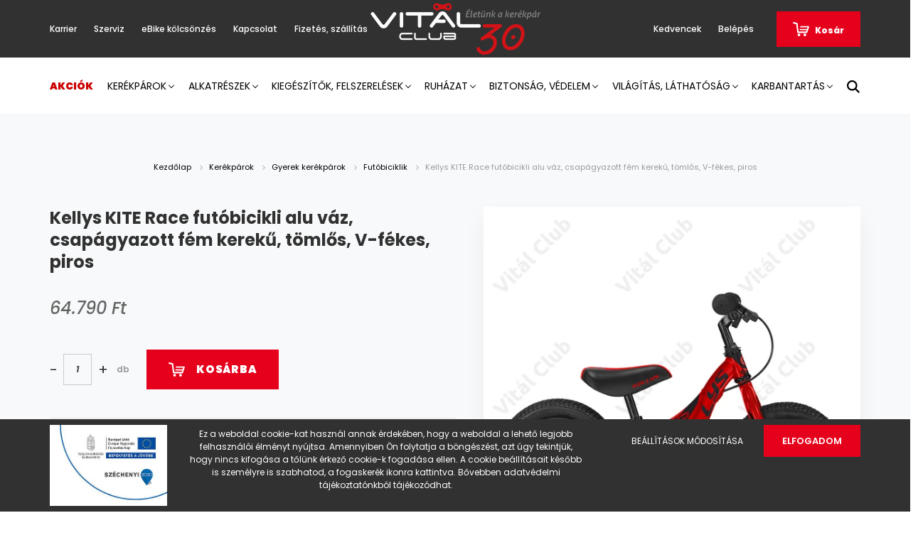

--- FILE ---
content_type: text/html; charset=UTF-8
request_url: https://www.fehervarkerekpar.hu/kellys-kite-race-futobicikli-alu-vaz-csapagyazott-fem-kereku-tomlos-v-fekes-piros
body_size: 28416
content:
<!DOCTYPE html>
<html lang="hu" dir="ltr">
<head>
    <title>Kellys KITE Race futóbicikli alu váz, csapágyazott fém kerekű, tömlős, V-fékes, piros - Futóbiciklik</title>
    <meta charset="utf-8">
    <meta name="description" content="Nézd meg Kellys KITE Race futóbicikli alu váz, csapágyazott fém kerekű, tömlős, V-fékes, piros termékünket, ami most 64.790 Ft-os áron elérhető. Ne maradj le! Csak pár kattintás.">
    <meta name="robots" content="index, follow">
    <link rel="image_src" href="https://kerekpararuhaz.cdn.shoprenter.hu/custom/kerekpararuhaz/image/data//product/010100000069.jpg.webp?lastmod=1731681255.1755785748">
    <meta property="og:title" content="Kellys KITE Race futóbicikli alu váz, csapágyazott fém kerekű, tömlős, V-fékes, piros" />
    <meta property="og:type" content="product" />
    <meta property="og:url" content="https://www.fehervarkerekpar.hu/kellys-kite-race-futobicikli-alu-vaz-csapagyazott-fem-kereku-tomlos-v-fekes-piros" />
    <meta property="og:image" content="https://kerekpararuhaz.cdn.shoprenter.hu/custom/kerekpararuhaz/image/cache/w2547h1334q100//product/010100000069.jpg.webp?lastmod=1731681255.1755785748" />
    <meta property="og:description" content="A legkisebbeknek is jár a Kellys!A stílusos KITE 12 gyermek futókerékpár a mozgáskészség és a koordináció ideális fejlesztési eszköze, amelynek köszönhetően a gyermek gyorsabban megtanulja a két keréken való közlekedést." />
    <link href="https://kerekpararuhaz.cdn.shoprenter.hu/custom/kerekpararuhaz/image/data/vital_favicon.png?lastmod=1648473344.1755785748" rel="icon" />
    <link href="https://kerekpararuhaz.cdn.shoprenter.hu/custom/kerekpararuhaz/image/data/vital_favicon.png?lastmod=1648473344.1755785748" rel="apple-touch-icon" />
    <base href="https://www.fehervarkerekpar.hu:443" />
    <meta name="google-site-verification" content="ugNzm6co3FsmAt27pgrYWDmsAO4H8Kg6eR4VBVLXCaU" />
<meta name="google-site-verification" content="8OvNmgPF-Iz4MKF4rNigYkZHACbAFCh_I0ByARmQnkk" />

    <meta name="viewport" content="width=device-width, initial-scale=1.0, maximum-scale=1.0, user-scalable=0" />
            <link href="https://www.fehervarkerekpar.hu/kellys-kite-race-futobicikli-alu-vaz-csapagyazott-fem-kereku-tomlos-v-fekes-piros" rel="canonical">
    
            
                    
                <link rel="preconnect" href="https://fonts.googleapis.com">
    <link rel="preconnect" href="https://fonts.gstatic.com" crossorigin>
    <link href="https://fonts.googleapis.com/css2?family=Poppins:ital,wght@0,400;0,500;0,600;0,700;0,800;0,900;1,400;1,500;1,600;1,700;1,800;1,900&display=swap" rel="stylesheet">
            <link rel="stylesheet" href="https://kerekpararuhaz.cdn.shoprenter.hu/web/compiled/css/fancybox2.css?v=1768831128" media="screen">
            <link rel="stylesheet" href="https://kerekpararuhaz.cdn.shoprenter.hu/custom/kerekpararuhaz/catalog/view/theme/amsterdam_global/style/1742311735.1576771974.0.1739441760.css?v=null.1755785748" media="screen">
            <link rel="stylesheet" href="https://kerekpararuhaz.cdn.shoprenter.hu/custom/kerekpararuhaz/catalog/view/theme/amsterdam_global/stylesheet/stylesheet.css?v=1739441759" media="screen">
        <script>
        window.nonProductQuality = 100;
    </script>
    <script src="//ajax.googleapis.com/ajax/libs/jquery/1.10.2/jquery.min.js"></script>
    <script>window.jQuery || document.write('<script src="https://kerekpararuhaz.cdn.shoprenter.hu/catalog/view/javascript/jquery/jquery-1.10.2.min.js?v=1484139539"><\/script>');</script>
    <script type="text/javascript" src="//cdn.jsdelivr.net/npm/slick-carousel@1.8.1/slick/slick.min.js"></script>

            
    

    <!--Header JavaScript codes--><script src="https://kerekpararuhaz.cdn.shoprenter.hu/web/compiled/js/countdown.js?v=1768831127"></script><script src="https://kerekpararuhaz.cdn.shoprenter.hu/web/compiled/js/base.js?v=1768831127"></script><script src="https://kerekpararuhaz.cdn.shoprenter.hu/web/compiled/js/fancybox2.js?v=1768831127"></script><script src="https://kerekpararuhaz.cdn.shoprenter.hu/web/compiled/js/before_starter2_head.js?v=1768831127"></script><script src="https://kerekpararuhaz.cdn.shoprenter.hu/web/compiled/js/before_starter2_productpage.js?v=1768831127"></script><script src="https://kerekpararuhaz.cdn.shoprenter.hu/web/compiled/js/productreview.js?v=1768831127"></script><script src="https://kerekpararuhaz.cdn.shoprenter.hu/web/compiled/js/nanobar.js?v=1768831127"></script><!--Header jQuery onLoad scripts--><script>window.countdownFormat='%D:%H:%M:%S';var BASEURL='https://www.fehervarkerekpar.hu';Currency={"symbol_left":"","symbol_right":" Ft","decimal_place":0,"decimal_point":",","thousand_point":".","currency":"HUF","value":1};var ShopRenter=ShopRenter||{};ShopRenter.product={"id":21866,"sku":"010100000069","currency":"HUF","unitName":"db","price":64790,"name":"Kellys KITE Race fut\u00f3bicikli alu v\u00e1z, csap\u00e1gyazott f\u00e9m kerek\u0171, t\u00f6ml\u0151s, V-f\u00e9kes, piros","brand":"Kellys","currentVariant":[],"parent":{"id":21866,"sku":"010100000069","unitName":"db","price":64790,"name":"Kellys KITE Race fut\u00f3bicikli alu v\u00e1z, csap\u00e1gyazott f\u00e9m kerek\u0171, t\u00f6ml\u0151s, V-f\u00e9kes, piros"}};function setAutoHelpTitles(){$('.autohelp[title]').each(function(){if(!$(this).parents('.aurora-scroll-mode').length){$(this).attr('rel',$(this).attr('title'));$(this).removeAttr('title');$(this).qtip({content:{text:$(this).attr('rel')},hide:{fixed:true},position:{corner:{target:'topMiddle',tooltip:'bottomMiddle'},adjust:{screen:true}},style:{border:{color:'#cccccc'},background:'#ffffff',width:500}});}});}
$(document).ready(function(){$('.fancybox').fancybox({maxWidth:820,maxHeight:650,afterLoad:function(){wrapCSS=$(this.element).data('fancybox-wrapcss');if(wrapCSS){$('.fancybox-wrap').addClass(wrapCSS);}},helpers:{thumbs:{width:50,height:50}}});$('.fancybox-inline').fancybox({maxWidth:820,maxHeight:650,type:'inline'});setAutoHelpTitles();});$(window).load(function(){});</script><script src="https://kerekpararuhaz.cdn.shoprenter.hu/web/compiled/js/vue/manifest.bundle.js?v=1768831124"></script><script>var ShopRenter=ShopRenter||{};ShopRenter.onCartUpdate=function(callable){document.addEventListener('cartChanged',callable)};ShopRenter.onItemAdd=function(callable){document.addEventListener('AddToCart',callable)};ShopRenter.onItemDelete=function(callable){document.addEventListener('deleteCart',callable)};ShopRenter.onSearchResultViewed=function(callable){document.addEventListener('AuroraSearchResultViewed',callable)};ShopRenter.onSubscribedForNewsletter=function(callable){document.addEventListener('AuroraSubscribedForNewsletter',callable)};ShopRenter.onCheckoutInitiated=function(callable){document.addEventListener('AuroraCheckoutInitiated',callable)};ShopRenter.onCheckoutShippingInfoAdded=function(callable){document.addEventListener('AuroraCheckoutShippingInfoAdded',callable)};ShopRenter.onCheckoutPaymentInfoAdded=function(callable){document.addEventListener('AuroraCheckoutPaymentInfoAdded',callable)};ShopRenter.onCheckoutOrderConfirmed=function(callable){document.addEventListener('AuroraCheckoutOrderConfirmed',callable)};ShopRenter.onCheckoutOrderPaid=function(callable){document.addEventListener('AuroraOrderPaid',callable)};ShopRenter.onCheckoutOrderPaidUnsuccessful=function(callable){document.addEventListener('AuroraOrderPaidUnsuccessful',callable)};ShopRenter.onProductPageViewed=function(callable){document.addEventListener('AuroraProductPageViewed',callable)};ShopRenter.onMarketingConsentChanged=function(callable){document.addEventListener('AuroraMarketingConsentChanged',callable)};ShopRenter.onCustomerRegistered=function(callable){document.addEventListener('AuroraCustomerRegistered',callable)};ShopRenter.onCustomerLoggedIn=function(callable){document.addEventListener('AuroraCustomerLoggedIn',callable)};ShopRenter.onCustomerUpdated=function(callable){document.addEventListener('AuroraCustomerUpdated',callable)};ShopRenter.onCartPageViewed=function(callable){document.addEventListener('AuroraCartPageViewed',callable)};ShopRenter.customer={"userId":0,"userClientIP":"18.216.22.68","userGroupId":8,"customerGroupTaxMode":"gross","customerGroupPriceMode":"only_gross","email":"","phoneNumber":"","name":{"firstName":"","lastName":""}};ShopRenter.theme={"name":"amsterdam_global","family":"amsterdam","parent":""};ShopRenter.shop={"name":"kerekpararuhaz","locale":"hu","currency":{"code":"HUF","rate":1},"domain":"kerekpararuhaz.myshoprenter.hu"};ShopRenter.page={"route":"product\/product","queryString":"kellys-kite-race-futobicikli-alu-vaz-csapagyazott-fem-kereku-tomlos-v-fekes-piros"};ShopRenter.formSubmit=function(form,callback){callback();};let loadedAsyncScriptCount=0;function asyncScriptLoaded(position){loadedAsyncScriptCount++;if(position==='body'){if(document.querySelectorAll('.async-script-tag').length===loadedAsyncScriptCount){if(/complete|interactive|loaded/.test(document.readyState)){document.dispatchEvent(new CustomEvent('asyncScriptsLoaded',{}));}else{document.addEventListener('DOMContentLoaded',()=>{document.dispatchEvent(new CustomEvent('asyncScriptsLoaded',{}));});}}}}</script><script type="text/javascript"src="https://kerekpararuhaz.cdn.shoprenter.hu/web/compiled/js/vue/customerEventDispatcher.bundle.js?v=1768831124"></script><!--Custom header scripts--><script src="https://kit.fontawesome.com/ff256a5341.js"crossorigin="anonymous"></script>                
            
            <script>window.dataLayer=window.dataLayer||[];function gtag(){dataLayer.push(arguments)};var ShopRenter=ShopRenter||{};ShopRenter.config=ShopRenter.config||{};ShopRenter.config.googleConsentModeDefaultValue="granted";</script>                        <script type="text/javascript" src="https://kerekpararuhaz.cdn.shoprenter.hu/web/compiled/js/vue/googleConsentMode.bundle.js?v=1768831124"></script>

            <!-- Meta Pixel Code -->
<script>
  !function(f,b,e,v,n,t,s)
  {if(f.fbq)return;n=f.fbq=function(){n.callMethod?
  n.callMethod.apply(n,arguments):n.queue.push(arguments)};
  if(!f._fbq)f._fbq=n;n.push=n;n.loaded=!0;n.version='2.0';
  n.queue=[];t=b.createElement(e);t.async=!0;
  t.src=v;s=b.getElementsByTagName(e)[0];
  s.parentNode.insertBefore(t,s)}(window, document,'script',
  'https://connect.facebook.net/en_US/fbevents.js');
  fbq('consent', 'revoke');
fbq('init', '1231544170710795');
  fbq('track', 'PageView');
document.addEventListener('AuroraProductPageViewed', function(auroraEvent) {
                    fbq('track', 'ViewContent', {
                        content_type: 'product',
                        content_ids: [auroraEvent.detail.product.id.toString()],
                        value: parseFloat(auroraEvent.detail.product.grossUnitPrice),
                        currency: auroraEvent.detail.product.currency
                    }, {
                        eventID: auroraEvent.detail.event.id
                    });
                });
document.addEventListener('AuroraAddedToCart', function(auroraEvent) {
    var fbpId = [];
    var fbpValue = 0;
    var fbpCurrency = '';

    auroraEvent.detail.products.forEach(function(item) {
        fbpValue += parseFloat(item.grossUnitPrice) * item.quantity;
        fbpId.push(item.id);
        fbpCurrency = item.currency;
    });


    fbq('track', 'AddToCart', {
        content_ids: fbpId,
        content_type: 'product',
        value: fbpValue,
        currency: fbpCurrency
    }, {
        eventID: auroraEvent.detail.event.id
    });
})
window.addEventListener('AuroraMarketingCookie.Changed', function(event) {
            let consentStatus = event.detail.isAccepted ? 'grant' : 'revoke';
            if (typeof fbq === 'function') {
                fbq('consent', consentStatus);
            }
        });
</script>
<noscript><img height="1" width="1" style="display:none"
  src="https://www.facebook.com/tr?id=1231544170710795&ev=PageView&noscript=1"
/></noscript>
<!-- End Meta Pixel Code -->
            
            
            
                <!--Global site tag(gtag.js)--><script async src="https://www.googletagmanager.com/gtag/js?id=AW-11010582576"></script><script>window.dataLayer=window.dataLayer||[];function gtag(){dataLayer.push(arguments);}
gtag('js',new Date());gtag('config','AW-11010582576',{"allow_enhanced_conversions":true});gtag('config','G-TYEK3JTJWS');</script>                                <script type="text/javascript" src="https://kerekpararuhaz.cdn.shoprenter.hu/web/compiled/js/vue/GA4EventSender.bundle.js?v=1768831124"></script>

    
    
</head>
<body id="body" class="page-body product-page-body amsterdam_global-body header--style-1" role="document">
<script>var bodyComputedStyle=window.getComputedStyle(document.body);ShopRenter.theme.breakpoints={'xs':parseInt(bodyComputedStyle.getPropertyValue('--breakpoint-xs')),'sm':parseInt(bodyComputedStyle.getPropertyValue('--breakpoint-sm')),'md':parseInt(bodyComputedStyle.getPropertyValue('--breakpoint-md')),'lg':parseInt(bodyComputedStyle.getPropertyValue('--breakpoint-lg')),'xl':parseInt(bodyComputedStyle.getPropertyValue('--breakpoint-xl'))}</script><div id="fb-root"></div><script>(function(d,s,id){var js,fjs=d.getElementsByTagName(s)[0];if(d.getElementById(id))return;js=d.createElement(s);js.id=id;js.src="//connect.facebook.net/hu_HU/sdk/xfbml.customerchat.js#xfbml=1&version=v2.12&autoLogAppEvents=1";fjs.parentNode.insertBefore(js,fjs);}(document,"script","facebook-jssdk"));</script>
                    

<!-- cached -->    <div class="nanobar-cookie-cog d-flex-center rounded-circle js-hidden-nanobar-button">
        <svg xmlns="https://www.w3.org/2000/svg" width="24" height="24" viewBox="0 0 512 512">
    <path fill="currentColor" d="M512 289.7v-67.5l-68.2-18.1c-4.3-15.4-10.4-30.2-18.4-44.2l34.9-60.6 -47.6-47.6 -60.6 34.9c-14-8-28.8-14.1-44.2-18.4L289.7 0h-67.5l-18.1 68.2c-15.4 4.3-30.2 10.4-44.2 18.4L99.4 51.7 51.7 99.4l34.9 60.6c-8 14-14.1 28.8-18.4 44.2L0 222.3v67.5l68.2 18.1c4.3 15.4 10.4 30.2 18.4 44.2l-34.9 60.6 47.6 47.6 60.6-34.9c14 8 28.8 14.1 44.2 18.4l18.1 68.2h67.5l18.1-68.2c15.4-4.3 30.2-10.4 44.2-18.4l60.6 34.9 47.6-47.6 -34.9-60.6c8-14 14.1-28.8 18.4-44.2L512 289.7zM410.1 275.5l-2.5 12.1c-3.9 18.9-11.4 36.8-22.1 53.2l-6.8 10.3 31.6 55 -4.3 4.3 -55-31.6 -10.3 6.8c-16.4 10.8-34.3 18.2-53.2 22.1l-12.1 2.5L259 472h-6l-16.5-61.9 -12.1-2.5c-18.9-3.9-36.8-11.4-53.2-22.1l-10.3-6.8 -55 31.6 -4.3-4.3 31.6-55 -6.8-10.3c-10.8-16.4-18.2-34.3-22.1-53.2l-2.5-12.1L40 259v-6l61.9-16.5 2.5-12.1c3.9-18.9 11.4-36.8 22.1-53.2l6.8-10.3 -31.6-55 4.3-4.3 55 31.6 10.3-6.8c16.4-10.8 34.3-18.2 53.2-22.1l12.1-2.5L253 40h6l16.5 61.9 12.1 2.5c18.9 3.9 36.8 11.4 53.2 22.1l10.3 6.8 55-31.6 4.3 4.3 -31.6 55 6.8 10.3c10.8 16.4 18.2 34.3 22.1 53.2l2.5 12.1L472 253v6L410.1 275.5z"/>
    <path fill="currentColor" d="M256 140c-64 0-116 52-116 116s52 116 116 116 116-52 116-116S320 140 256 140zM256 332c-41.9 0-76-34.1-76-76s34.1-76 76-76 76 34.1 76 76S297.9 332 256 332z"/>
</svg>
    </div>
<div class="Fixed nanobar bg-dark js-nanobar-first-login">
    <div class="container nanobar-container">
        <div class="row flex-column flex-sm-row">
            <div class="col-12 col-sm-8 nanobar-text-cookies align-self-center">
                <div class="row">
	<div class="col col-sm-3 col-md-3 col-lg-3" style="margin: auto;">
		<img src="/custom/kerekpararuhaz/image/cache/w0h0q100np1/design/infoblokk_kedv_final_felso_72.jpg" style="width: 100%;" />
	</div>
	<div class="col col-sm-9 col-md-9 col-lg-9" style="margin: auto;">
		<p>Ez a weboldal cookie-kat használ annak érdekében, hogy a weboldal a lehető legjobb felhasználói élményt nyújtsa. Amennyiben Ön folytatja a böngészést, azt úgy tekintjük, hogy nincs kifogása a tőlünk érkező cookie-k fogadása ellen. A cookie beállításait később is személyre is szabhatod, a fogaskerék ikonra kattintva. Bővebben adatvédelmi tájékoztatónkból tájékozódhat.
		</p>
	</div>
</div>
            </div>
            <div class="col-12 col-sm-4 nanobar-buttons mt-3 m-sm-0 text-center text-sm-right">
                <a href="" class="btn btn-link nanobar-settings-button js-nanobar-settings-button">
                    Beállítások módosítása
                </a>
                <a href="" class="btn btn-primary nanobar-btn js-nanobar-close-cookies" data-button-save-text="Beállítások mentése">
                    Elfogadom
                </a>
            </div>
        </div>
        <div class="nanobar-cookies js-nanobar-cookies flex-column flex-sm-row text-left pt-3 mt-3" style="display: none;">
            <div class="form-check pt-2 pb-2 pr-2 mb-0">
                <input class="form-check-input" type="checkbox" name="required_cookies" disabled checked />
                <label class="form-check-label text-white">
                    Szükséges cookie-k
                    <div class="cookies-help-text text-muted">
                        Ezek a cookie-k segítenek abban, hogy a webáruház használható és működőképes legyen.
                    </div>
                </label>
            </div>
            <div class="form-check pt-2 pb-2 pr-2 mb-0">
                <input class="form-check-input js-nanobar-marketing-cookies" type="checkbox" name="marketing_cookies"
                         checked />
                <label class="form-check-label">
                    Marketing cookie-k
                    <div class="cookies-help-text text-muted">
                        Ezeket a cookie-k segítenek abban, hogy az Ön érdeklődési körének megfelelő reklámokat és termékeket jelenítsük meg a webáruházban.
                    </div>
                </label>
            </div>
        </div>
    </div>
</div>

<script>
    (function ($) {
        $(document).ready(function () {
            new AuroraNanobar.FirstLogNanobarCheckbox(jQuery('.js-nanobar-first-login'), 'bottom');
        });
    })(jQuery);
</script>
<!-- /cached -->
<!-- cached --><div class="Fixed nanobar bg-dark js-nanobar-free-shipping">
    <div class="container nanobar-container">
        <button type="button" class="close js-nanobar-close" aria-label="Close">
            <span aria-hidden="true">&times;</span>
        </button>
        <div class="nanobar-text px-3"></div>
    </div>
</div>

<script>$(document).ready(function(){document.nanobarInstance=new AuroraNanobar.FreeShippingNanobar($('.js-nanobar-free-shipping'),'bottom','0','','1');});</script><!-- /cached -->
                <!-- page-wrap -->

                <div class="page-wrap">
                            
    <header class="d-none d-lg-block">
                    <nav class="navbar header-navbar p-0">
                <div class="container">
                    <div class="row no-gutters w-100">
                        <div class="col-lg-5">
                            <div class="d-flex align-items-center h-100">
                                <!-- cached -->
    <ul class="nav headermenu-list">
                    <li class="nav-item header-font-color">
                <a class="nav-link" href="https://www.fehervarkerekpar.hu/karrier"
                    target="_self"
                                        title="Karrier"
                >
                    Karrier
                </a>
                            </li>
                    <li class="nav-item header-font-color">
                <a class="nav-link" href="https://www.fehervarkerekpar.hu/szerviz"
                    target="_self"
                                        title="Szerviz"
                >
                    Szerviz
                </a>
                            </li>
                    <li class="nav-item header-font-color">
                <a class="nav-link" href="https://www.fehervarkerekpar.hu/ebike_kolcsonzes_a_vital_clubban"
                    target="_self"
                                        title="eBike kölcsönzés"
                >
                    eBike kölcsönzés
                </a>
                            </li>
                    <li class="nav-item header-font-color">
                <a class="nav-link" href="https://www.fehervarkerekpar.hu/index.php?route=information/contact"
                    target="_self"
                                        title="Kapcsolat"
                >
                    Kapcsolat
                </a>
                            </li>
                    <li class="nav-item header-font-color">
                <a class="nav-link" href="https://www.fehervarkerekpar.hu/fizetes-szallitas-34"
                    target="_self"
                                        title="Fizetés, szállítás"
                >
                    Fizetés, szállítás
                </a>
                            </li>
            </ul>
    <!-- /cached -->
                            </div>
                        </div>
                        <div class="col-lg-2">
                            <div class="d-flex-center h-100 p-1">
                                <!-- cached -->
    <a class="navbar-brand mr-auto ml-auto" href="/"><img style="border: 0; max-width: 239px;" src="https://kerekpararuhaz.cdn.shoprenter.hu/custom/kerekpararuhaz/image/cache/w239h73m00/design/jubilogo_transparent.png?v=1686642594" title="Vitál Club Kerékpáráruház" alt="Vitál Club Kerékpáráruház" /></a>
<!-- /cached -->
                            </div>
                        </div>
                        <div class="col-lg-5">
                            <div class="d-flex justify-content-end align-items-center h-100">
                                <hx:include src="/_fragment?_path=_format%3Dhtml%26_locale%3Den%26_controller%3Dmodule%252Fwishlist&amp;_hash=o%2F50JJGPpGt5LMznQDzqZOhbT0goWkVwjKruFwxeHHk%3D"></hx:include>
                                <!-- cached -->
    <ul class="nav login-list">
                    <li class="nav-item header-font-color">
                <a class="nav-link" href="index.php?route=account/login" title="Belépés">
                    Belépés
                </a>
            </li>
            </ul>
<!-- /cached -->
                                <div id="js-cart">
                                    <hx:include src="/_fragment?_path=_format%3Dhtml%26_locale%3Den%26_controller%3Dmodule%252Fcart&amp;_hash=A2D3of7tOZgfCC8cVOpyh69MIYsVreqZE4PHdC36NgU%3D"></hx:include>
                                </div>
                            </div>
                        </div>
                    </div>
                </div>
            </nav>
            <div class="header-bottom sticky-head">
                <div class="container">
                    <nav class="navbar header-category-navbar">
                        


                    
            <div id="module_category_wrapper" class="module-category-wrapper">
    
    <div id="category" class="module content-module header-position category-module" >
                                    <div class="module-head">
                                <h3 class="module-head-title">Kategóriák / Termékek</h3>
                    </div>
                            <div class="module-body">
                        <div id="category-nav">
            


<ul class="nav nav-fill category category-menu sf-menu sf-horizontal cached">
    <li id="cat_164" class="nav-item item category-list module-list even">
    <a href="https://www.fehervarkerekpar.hu/akciok-164" class="nav-link">
        Akciók
    </a>
    </li><li id="cat_138" class="nav-item item category-list module-list parent odd dropDownParent align-1">
    <a href="https://www.fehervarkerekpar.hu/kerekparok-138" class="nav-link">
        Kerékpárok
    </a>
    <div class="children js-subtree-dropdown subtree-dropdown">
        <div style="width: 1200px; height: 340px" class="subtree-dropdown-inner p-4">
            <div class="container">
	<div class="row custom-dropdown-menu">
		<div class="col">
			<h4>Aszfalt</h4>

			<ul class="list-unstyled">
				<li><a href="/kerekparok-138/cross-kerekparok-161">Cross</a></li>
				<li><a href="/kerekparok-138/trekking-kerekparok-179">Trekking</a></li>
				<li><a href="/kerekparok-138/varosi-kerekparok-200">Városi</a></li>
				<li><a href="/kerekparok-138/cruiser-kerekparok-230">Cruiser</a></li>
				<li><a href="/kerekparok-138/fitness-kerekparok-242">Fitness</a></li>
				<li><a href="/kerekparok-138/orszaguti-kerekparok-182">Országúti</a></li>
				<li class="pt-3"><a class="text-muted" href="/kerekparok-138">Összes...</a></li>
			</ul>
		</div>

		<div class="col">
			<h4>Terep</h4>
			<a href=""> </a>

			<ul class="list-unstyled">
				<li><a href="/kerekparok-138/mtb-kerekparok-170/275-176">Mountainbike 27,5"</a></li>
				<li><a href="/kerekparok-138/mtb-kerekparok-170/29-173">Mountainbike 29"</a></li>
				<li><a href="/kerekparok-138/mtb-kerekparok-170/275-plus-261">Mountainbike 27,5"+</a></li>
				<li><a href="/kerekparok-138/mtb-kerekparok-170/noi-mtb-203">Mountainbike női</a></li>
				<li><a href="/kerekparok-138/cyclocross-248">Cyclocross/Gravel</a></li>
				<li class="pt-3"><a class="text-muted" href="/index.php?route=filter&filter=category|138/fajta_kerekpar|15,13,7,17">Összes...</a></li>
			</ul>
		</div>

		<div class="col">
			<h4>Gyerek</h4>

			<ul class="list-unstyled">
				<li><a href="/kerekparok-138/gyerek-kerekparok-191/futobiciklik-994">Futóbicikli</a></li>
				<li><a href="/kerekparok-138/gyerek-kerekparok-191/12-206">12"</a></li>
				<li><a href="/kerekparok-138/gyerek-kerekparok-191/14-209">14"</a></li>
				<li><a href="/kerekparok-138/gyerek-kerekparok-191/16-194">16"</a></li>
				<li><a href="/kerekparok-138/gyerek-kerekparok-191/18-212">18"</a></li>
				<li><a href="/kerekparok-138/gyerek-kerekparok-191/20-215">20"</a></li>
				<li><a href="/kerekparok-138/gyerek-kerekparok-191/24-197">24"</a></li>
				<li><a href="/kerekparok-138/gyerek-kerekparok-191/26-227">26" Junior</a></li>
				<li class="pt-3"><a class="text-muted" href="/kerekparok-138/gyerek-kerekparok-191">Összes...</a></li>
			</ul>
		</div>

		<div class="col">
			<h4>Speciális</h4>

			<ul class="list-unstyled">
				<li><a href="/kerekparok-138/utanfutok-979">Utánfutó</a></li>
				<li><a href="/kerekparok-138/bmx-kerekparok-257">BMX</a></li>
				<li><a href="/kerekparok-138/specialis-kerekparok-233/triciklik-239">Tricikli</a></li>
				<li><a href="/kerekparok-138/specialis-kerekparok-233/tandemek-236">Tandem</a></li>
				<li><a href="/kerekparok-138/specialis-kerekparok-233/osszehajthato-kerekparok-981">Összehajtható</a></li>
			</ul>
		</div>

		<div class="col">
			<h4>Elektromos</h4>

			<ul class="list-unstyled">
				<li><a href="/kerekparok-138/pedelec-kerekparok-245/varosihibrid-elektromos-kerekparok-986">Elektromos Városi/hibrid</a></li>
				<li><a href="/kerekparok-138/pedelec-kerekparok-245/tura-elektromos-kerekparok-989">Elektromos Túra</a></li>
				<li><a href="/kerekparok-138/pedelec-kerekparok-245/mountain-bike-elektromos-kerekparok-992">Elektromos Mountain bike</a></li>
				<li><a href="/kerekparok-138/pedelec-kerekparok-245/gravelcyclocross-elektromos-kerekparok-993">Elektromos Gravel / cyclocross</a></li>
				<li class="pt-3"><a class="text-muted" href="/kerekparok-138/pedelec-kerekparok-245">Összes...</a></li>
			</ul>
		</div>
	</div>
</div>
        </div>
    </div>
</li><li id="cat_139" class="nav-item item category-list module-list parent even dropDownParent align-1">
    <a href="https://www.fehervarkerekpar.hu/alkatreszek-139" class="nav-link">
        Alkatrészek
    </a>
    <div class="children js-subtree-dropdown subtree-dropdown">
        <div style="width: 1300px; height: 350px" class="subtree-dropdown-inner p-4">
            <div class="container">
	<div class="row custom-dropdown-menu">
		<div class="col">
			<h4>Váz/Villa</h4>

			<ul class="list-unstyled">
				<li><a href="/alkatreszek-139/vazak-264">Váz</a></li>
				<li><a href="/alkatreszek-139/vazak-264/valtotarto-fulek-279">Váltótartó fül</a></li>
				<li><a href="/alkatreszek-139/merev-villak-282">Merev villa</a></li>
				<li><a href="/index.php?route=filter&filter=category|284/kerekmeret_vaz_villa_telo|1,5,6">Teleszkóp mountainbike</a></li>
				<li><a href="/alkatreszek-139/teleszkopok-284/trekking-295">Teleszkóp trekking</a></li>
				<li><a href="/alkatreszek-139/teleszkopok-284/alkatreszeik-300">Teleszkóp alatrészek</a></li>
			</ul>
		</div>

		<div class="col">
			<h4>Meghajtás</h4>

			<ul class="list-unstyled">
				<li><a href="/alkatreszek-139/meghajtas-301/hajtomuvek-es-alkatreszeik-302">Hajtómű</a></li>
				<li><a href="/alkatreszek-139/meghajtas-301/hajtomucsapagy-322">Hajtómű csapágy</a></li>
				<li><a href="/alkatreszek-139/meghajtas-301/valtorendszerek-lancvaltos-366">Váltórendszer láncváltó</a></li>
				<li><a href="/alkatreszek-139/meghajtas-301/valtorendszerek-agyvaltos-390">Váltórendszerek agyváltó</a></li>
				<li><a href="/alkatreszek-139/meghajtas-301/fogaskoszoruk-kazettak-328">Fogaskoszorú</a> <span> / </span><a href="/alkatreszek-139/meghajtas-301/szabadonfutok-racsnik-340">Racsni</a></li>
				<li><a href="/alkatreszek-139/meghajtas-301/lancok-es-alkatreszeik-351">Láncok</a></li>
				<li><a href="/alkatreszek-139/meghajtas-301/pedalok-404">Pedál</a></li>
				<li><a href="/alkatreszek-139/meghajtas-301/lancvedok-421">Lánc és hajtóművédő</a></li>
				<li class="pt-3"><a class="text-muted" href="/alkatreszek-139/meghajtas-301">További kategóriák...</a></li>
			</ul>
		</div>

		<div class="col">
			<h4>Kerék</h4>

			<ul class="list-unstyled">
				<li><a href="/alkatreszek-139/kerek-425/fuzott-kerekek-482">Fűzőtt kerék</a></li>
				<li><a href="/alkatreszek-139/kerek-425/kopenyek-497">Köpeny</a></li>
				<li><a href="/alkatreszek-139/kerek-425/tomlok-515">Belső gumi</a></li>
				<li><a href="/alkatreszek-139/kerek-425/dinamos-agy-452">Dinamós agyak</a></li>
				<li><a href="/alkatreszek-139/kerek-425/elso-agy-427">Első agy</a> <span> / </span><a href="/alkatreszek-139/kerek-425/hatso-agy-436">Hátsó agy</a></li>
				<li><a href="/alkatreszek-139/kerek-425/agy-alkatreszek-449">Agy alkatrészek</a></li>
				<li class="pt-3"><a class="text-muted" href="/alkatreszek-139/kerek-425">További kategóriák...</a></li>
			</ul>
		</div>

		<div class="col">
			<h4>Fék</h4>

			<ul class="list-unstyled">
				<li><a href="/alkatreszek-139/fek-539/fekszerkezet-541">Fékszerkezet</a></li>
				<li><a href="/alkatreszek-139/fek-539/fekkar-550">Fékkar</a></li>
				<li><a href="/alkatreszek-139/fek-539/fekpofa-562">Fékpofa</a></li>
				<li><a href="/alkatreszek-139/fek-539/fekpofa-562/tarcsa-fekbetetek-568">Tárcsafék betét</a></li>
				<li><a href="/alkatreszek-139/fek-539/tarcsak-es-egyeb-alkatreszek-572">Tárcsák és egyéb alkatrészek</a></li>
				<li><a href="/alkatreszek-139/fek-539/bowdenek-575">Bowdenek</a></li>
				<li class="pt-3"><a class="text-muted" href="/alkatreszek-139/fek-539">További kategóriák...</a></li>
			</ul>
		</div>

		<div class="col">
			<h4>Kormányzás</h4>

			<ul class="list-unstyled">
				<li><a href="/alkatreszek-139/kormanyzas-577/kormany-578">Kormány</a></li>
				<li><a href="/alkatreszek-139/kormanyzas-577/kormanyszar-stucni-591">Kormányszár / stucni</a></li>
				<li><a href="/alkatreszek-139/kormanyzas-577/kormanycsapagy-597">Kormánycsapágy</a></li>
				<li><a href="/alkatreszek-139/kormanyzas-577/markolatok-608">Markolat</a></li>
				<li><a href="/alkatreszek-139/kormanyzas-577/kormanybetekerok-bandazsok-606">Kormánybetekerő / bandázs</a></li>
				<li class="pt-3"><a class="text-muted" href="/alkatreszek-139/kormanyzas-577">További kategóriák...</a></li>
			</ul>
		</div>

		<div class="col">
			<h4>Nyereg</h4>

			<ul class="list-unstyled">
				<li><a href="/alkatreszek-139/nyereg-626/komfort-szabadido-629">Komfort / szabadidő</a></li>
				<li><a href="/alkatreszek-139/nyereg-626/sport-633">Sport</a></li>
				<li><a href="/alkatreszek-139/nyereg-626/bmx-dirt-nyergek-645">BMX / Dirt</a></li>
				<li><a href="/alkatreszek-139/nyereg-626/gyerek-642">Gyerek</a></li>
				<li><a href="/alkatreszek-139/nyereg-626/cruiser-es-egyeb-nyergek-647">Cruiser és egyéb</a></li>
				<li><a href="/alkatreszek-139/nyereg-626/nyeregcsovek-648">Nyeregcső</a></li>
				<li><a href="/alkatreszek-139/nyereg-626/nyeregcso-bilincsek-654">Nyeregcső bilincs</a></li>
				<li><a href="/alkatreszek-139/nyereg-626/nyereghuzatok-651">Nyereghuzat</a></li>
				<li class="pt-3"><a class="text-muted" href="/alkatreszek-139/nyereg-626">További kategóriák...</a></li>
			</ul>
		</div>
	</div>
</div>
        </div>
    </div>
</li><li id="cat_140" class="nav-item item category-list module-list parent odd dropDownParent align-1">
    <a href="https://www.fehervarkerekpar.hu/kiegeszitok-felszerelesek-140" class="nav-link">
        Kiegészítők, felszerelések
    </a>
    <div class="children js-subtree-dropdown subtree-dropdown">
        <div style="width: 1300px; height: 630px" class="subtree-dropdown-inner p-4">
            <div class="container">
	<div class="row custom-dropdown-menu">
		<div class="col">
			<h4>Mobil tartozékok</h4>

			<ul class="list-unstyled">
				<li><a href="/kiegeszitok-felszerelesek-140/mobil-iphone-tartozekok-655/tartok-656">Tartók</a></li>
				<li><a href="/kiegeszitok-felszerelesek-140/mobil-iphone-tartozekok-655/taskak-659">Táskák</a></li>
				<li><a href="/kiegeszitok-felszerelesek-140/mobil-iphone-tartozekok-655/erzekelok-663">Érézkelők</a></li>
				<li class="pt-3"><a class="text-muted" href="/kiegeszitok-felszerelesek-140/mobil-iphone-tartozekok-655">További kategóriák...</a></li>
			</ul>
		</div>

		<div class="col">
			<h4>Csengő / Duda</h4>

			<ul class="list-unstyled">
				<li><a href="/index.php?route=product/list&keyword=csengő&description=0">Csengő</a></li>
				<li><a href="/index.php?route=product/list&keyword=duda&description=0">Duda</a></li>
				<li><a href="/index.php?route=product/list&keyword=szélforgó&description=0">Szélforgók</a></li>
				<li class="pt-3"><a class="text-muted" href="/kiegeszitok-felszerelesek-140/csengok-dudak-szelforgok-stb-667">További kategóriák...</a></li>
			</ul>
		</div>

		<div class="col">
			<h4>Csomagtartó</h4>

			<ul class="list-unstyled">
				<li><a href="/kiegeszitok-felszerelesek-140/csomagtartok-668/elso-671">Első</a></li>
				<li><a href="/kiegeszitok-felszerelesek-140/csomagtartok-668/hatso-673">Hátsó</a></li>
				<li><a href="/kiegeszitok-felszerelesek-140/csomagtartok-668/nyeregcsore-675">Nyeregcsöves</a></li>
				<li class="pt-3"><a class="text-muted" href="/kiegeszitok-felszerelesek-140/csomagtartok-668">További kategóriák...</a></li>
			</ul>
		</div>

		<div class="col">
			<h4>Tárolás</h4>

			<ul class="list-unstyled">
				<li><a href="/index.php?route=filter&filter=category|676/fajta_kieg_alk|188">Fali tartó</a></li>
				<li><a href="/index.php?route=filter&filter=category|676/fajta_kieg_alk|190">Talp</a></li>
				<li><a href="/index.php?route=filter&filter=category|676/fajta_kieg_alk|186">Ponyva</a></li>
				<li class="pt-3"><a class="text-muted" href="/kiegeszitok-felszerelesek-140/kerekpartarolas-676">További kategóriák...</a></li>
			</ul>
		</div>

		<div class="col">
			<h4>Táplálék kiegészítő</h4>

			<ul class="list-unstyled">
				<li><a href="/index.php?route=filter&filter=category|677/fajta_kieg_alk|194">Gélek</a></li>
				<li><a href="/index.php?route=filter&filter=category|677/fajta_kieg_alk|195,201">Italporok</a></li>
				<li><a href="/index.php?route=filter&filter=category|677/fajta_kieg_alk|199,191">Regenerálók</a></li>
				<li class="pt-3"><a class="text-muted" href="/kiegeszitok-felszerelesek-140/taplalek-kiegeszitok-677">További kategóriák...</a></li>
			</ul>
		</div>

		<div class="col">
			<h4>Kitámasztó</h4>

			<ul class="list-unstyled">
				<li><a href="/kiegeszitok-felszerelesek-140/kitamasztok-678/kozepre-681">Középre</a></li>
				<li><a href="/kiegeszitok-felszerelesek-140/kitamasztok-678/hatra-683">Hátra</a></li>
				<li><a href="/kiegeszitok-felszerelesek-140/kitamasztok-678/kitamaszto-kerekek-684">Kitámasztó kerék</a></li>
			</ul>
		</div>
	</div>

	<div class="row custom-dropdown-menu" style="padding-top: 20px;">
		<div class="col">
			<h4>Computerek</h4>

			<ul class="list-unstyled">
				<li><a href="/index.php?route=filter&filter=category|685/gyarto_kieg_alk_egyeb|100">Smart</a></li>
				<li><a href="/kiegeszitok-felszerelesek-140/kerekparos-computerek-685/vezetek-nelkuli-687">Vezeték nélküli</a></li>
				<li><a href="/kiegeszitok-felszerelesek-140/kerekparos-computerek-685/vezetekes-688">Vezetékes</a></li>
				<li class="pt-3"><a class="text-muted" href="/kiegeszitok-felszerelesek-140/kerekparos-computerek-685">További kategóriák...</a></li>
			</ul>
		</div>

		<div class="col">
			<h4>Kosarak</h4>

			<ul class="list-unstyled">
				<li><a href="/kiegeszitok-felszerelesek-140/kosarak-694/elore-695">Előre</a></li>
				<li><a href="/kiegeszitok-felszerelesek-140/kosarak-694/hatra-696">Hátra</a></li>
				<li><a href="/kiegeszitok-felszerelesek-140/kosarak-694/gyerek-699">Gyerek</a></li>
				<li class="pt-3"><a class="text-muted" href="/kiegeszitok-felszerelesek-140/kosarak-694">További kategóriák...</a></li>
			</ul>
		</div>

		<div class="col">
			<h4>Kulacsok és tartók</h4>

			<ul class="list-unstyled">
				<li><a href="/kiegeszitok-felszerelesek-140/kulacsok-es-tartok-703/kulacsok-704">Kulacs</a></li>
				<li><a href="/kiegeszitok-felszerelesek-140/kulacsok-es-tartok-703/kulacstartok-706">Kulacstartó</a></li>
			</ul>
		</div>

		<div class="col">
			<h4>Pumpák</h4>

			<ul class="list-unstyled">
				<li><a href="/kiegeszitok-felszerelesek-140/pumpak-es-alkatreszeik-707/minipumpak-709">Mini</a></li>
				<li><a href="/kiegeszitok-felszerelesek-140/pumpak-es-alkatreszeik-707/muhely-lab-hagyomanyos-pumpak-710">Műhely</a></li>
				<li><a href="/kiegeszitok-felszerelesek-140/pumpak-es-alkatreszeik-707/teleszkop-pumpak-716">Teleszkóp</a></li>
				<li class="pt-3"><a class="text-muted" href="/kiegeszitok-felszerelesek-140/pumpak-es-alkatreszeik-707">További kategóriák...</a></li>
			</ul>
		</div>

		<div class="col">
			<h4>Sárvédő</h4>

			<ul class="list-unstyled">
				<li><a href="/kiegeszitok-felszerelesek-140/sarvedok-719/mtb-kerekparokra-724">MTB</a></li>
				<li><a href="/kiegeszitok-felszerelesek-140/sarvedok-719/trekkingekre-orszagutiakra-726">Trekking</a></li>
				<li><a href="/kiegeszitok-felszerelesek-140/sarvedok-719/teleszkopra-nyeregcsore-728">Teleszkóp / Nyeregcső</a></li>
				<li class="pt-3"><a class="text-muted" href="/kiegeszitok-felszerelesek-140/sarvedok-719">További kategóriák...</a></li>
			</ul>
		</div>

		<div class="col">
			<h4>Táskák</h4>

			<ul class="list-unstyled">
				<li><a href="/kiegeszitok-felszerelesek-140/taskak-736/csomagtartora-738">Csomagtartóra</a></li>
				<li><a href="/kiegeszitok-felszerelesek-140/taskak-736/kormanyra-742">Kormányra</a></li>
				<li><a href="/kiegeszitok-felszerelesek-140/taskak-736/vazra-741">Vázra</a></li>
				<li class="pt-3"><a class="text-muted" href="/kiegeszitok-felszerelesek-140/taskak-736">További kategóriák...</a></li>
			</ul>
		</div>
	</div>

	<div class="row custom-dropdown-menu" style="padding-top: 20px;">
		<div class="col">
			<h4>Zárak</h4>

			<ul class="list-unstyled">
				<li><a href="/kiegeszitok-felszerelesek-140/zarak-754/osszehajthatok-756">Összehajtható</a></li>
				<li><a href="/kiegeszitok-felszerelesek-140/zarak-754/lanc-lakatok-763">Lánc</a></li>
				<li><a href="/kiegeszitok-felszerelesek-140/zarak-754/spiral-zarak-766">Spirál</a></li>
				<li class="pt-3"><a class="text-muted" href="/kiegeszitok-felszerelesek-140/zarak-754">További kategóriák...</a></li>
			</ul>
		</div>

		<div class="col">
			<h4>Gyerekülések</h4>

			<ul class="list-unstyled">
				<li><a href="/kiegeszitok-felszerelesek-140/gyerekules-773/elore-776">Előre</a></li>
				<li><a href="/kiegeszitok-felszerelesek-140/gyerekules-773/hatra-vazra-rogzitheto-779">Hátra</a></li>
				<li><a href="/kiegeszitok-felszerelesek-140/gyerekules-773/csomagtartora-szerelheto-780">Csomagtartóra</a></li>
				<li class="pt-3"><a class="text-muted" href="/kiegeszitok-felszerelesek-140/gyerekules-773">További kategóriák...</a></li>
			</ul>
		</div>

		<div class="col">
			<h4>Kerékpárszállítók</h4>

			<ul class="list-unstyled">
				<li><a href="/kiegeszitok-felszerelesek-140/kerekparszallito-785/vonohorogra-szerelheto-787">Vonóhorogra</a></li>
				<li><a href="/kiegeszitok-felszerelesek-140/kerekparszallito-785/hatra-szerelheto-790">Hátsó ajtóra</a></li>
				<li><a href="/kiegeszitok-felszerelesek-140/kerekparszallito-785/tetore-szerelheto-791">Tetőre</a></li>
				<li class="pt-3"><a class="text-muted" href="/kiegeszitok-felszerelesek-140/kerekparszallito-785">További kategóriák...</a></li>
			</ul>
		</div>

		<div class="col">
			<h4>Fitnesz / Sport</h4>

			<ul class="list-unstyled">
				<li><a href="/kiegeszitok-felszerelesek-140/fitnesz-sport-798/gorgok-800">Görgők</a></li>
				<li><a href="/kiegeszitok-felszerelesek-140/fitnesz-sport-798/pulzusmerok-802">Pulzusmérők</a></li>
				<li class="pt-3"><a class="text-muted" href="/kiegeszitok-felszerelesek-140/fitnesz-sport-798">További kategóriák...</a></li>
			</ul>
		</div>

		<div class="col">
			<h4>Egyebek</h4>

			<ul class="list-unstyled">
				<li><a href="/kiegeszitok-felszerelesek-140/egyeb-kiegeszitok-803">Egyéb kiegészítők</a></li>
				<li><a href="/kiegeszitok-felszerelesek-140/ajandektargyak-1034">Ajándéktárgyak</a></li>
			</ul>
		</div>

		<div class="col">
			<h4> </h4>

			<ul class="list-unstyled">
				<li> </li>
				<li> </li>
			</ul>
		</div>
	</div>
</div>
        </div>
    </div>
</li><li id="cat_142" class="nav-item item category-list module-list parent even dropDownParent align-1">
    <a href="https://www.fehervarkerekpar.hu/ruhazat-142" class="nav-link">
        Ruházat
    </a>
    <div class="children js-subtree-dropdown subtree-dropdown">
        <div style="width: 1200px; height: 310px" class="subtree-dropdown-inner p-4">
            <div class="container">
	<div class="row custom-dropdown-menu">
		<div class="col">
			<h4>Mezek</h4>

			<ul class="list-unstyled">
				<li><a href="/ruhazat-142/mezek-865/rovid-ujju-869">Rövid ujjú</a></li>
				<li><a href="/ruhazat-142/mezek-865/hosszu-ujju-872">Hosszú ujjú</a></li>
				<li><a href="/ruhazat-142/alaoltozet-839">Aláöltözet</a></li>
				<li class="pt-3"><a class="text-muted" href="/ruhazat-142/mezek-865">További kategóriák...</a></li>
			</ul>
		</div>

		<div class="col">
			<h4>Nadrágok</h4>

			<ul class="list-unstyled">
				<li><a href="/ruhazat-142/nadragok-825/rovid-827">Rövid</a></li>
				<li><a href="/ruhazat-142/nadragok-825/hosszu-836">Hosszú</a></li>
				<li><a href="/ruhazat-142/alaoltozet-839">Aláöltözet</a></li>
				<li class="pt-3"><a class="text-muted" href="/ruhazat-142/nadragok-825">További kategóriák...</a></li>
			</ul>
		</div>

		<div class="col">
			<h4>Ősz / Tél</h4>

			<ul class="list-unstyled">
				<li><a href="/ruhazat-142/alaoltozet-839">Aláöltözet</a></li>
				<li><a href="/ruhazat-142/polo-sapka-zokni-sal-854">Póló, sál, sapka</a></li>
				<li><a href="/ruhazat-142/melleny-856">Mellény</a></li>
				<li><a href="/ruhazat-142/dzseki-864">Dzseki</a></li>
				<li><a href="/ruhazat-142/kamasli-858">Kamásli</a></li>
				<li><a href="/ruhazat-142/lab-es-karmelegito-861">Láb és karmelegítő</a></li>
			</ul>
		</div>

		<div class="col">
			<h4>Cipő</h4>

			<ul class="list-unstyled">
				<li><a href="/ruhazat-142/cipok-840/szabadido-841">Szabadidő</a></li>
				<li><a href="/ruhazat-142/cipok-840/mtb-cross-sport-843">MTB, Cross sport</a></li>
				<li><a href="/ruhazat-142/cipok-840/orszaguti-844">Országúti</a></li>
				<li><a href="/index.php?route=product/list&keyword=zokni&category_id=854">Zokni</a></li>
			</ul>
		</div>

		<div class="col">
			<h4>Kesztyű</h4>

			<ul class="list-unstyled">
				<li><a href="/ruhazat-142/kesztyuk-846/rovid-ujju-848">Rövid ujjú</a></li>
				<li><a href="/ruhazat-142/kesztyuk-846/hosszu-ujju-849">Hosszú ujjú</a></li>
				<li><a href="/ruhazat-142/kesztyuk-846/gyerek-850">Gyerek</a></li>
				<li><a href="/index.php?route=product/list&keyword=téli&category_id=846">Téli</a></li>
			</ul>
		</div>

		<div class="col">
			<h4>Szemüveg</h4>

			<ul class="list-unstyled">
				<li><a href="/index.php?route=filter&filter=category|853/kivitel_mez|8">Utcai</a></li>
				<li><a href="/index.php?route=filter&filter=category|853/kivitel_mez|6">Sport</a></li>
				<li><a href="/index.php?route=filter&filter=category|853/kivitel_mez|7">Verseny</a></li>
				<li><a href="/index.php?route=filter&filter=category|853/photochromaticus_lencse|2">Fotokromatikus</a></li>
			</ul>
		</div>
	</div>
</div>
        </div>
    </div>
</li><li id="cat_158" class="nav-item item category-list module-list parent odd dropDownParent align-1">
    <a href="https://www.fehervarkerekpar.hu/biztonsag-vedelem-158" class="nav-link">
        Biztonság, védelem
    </a>
    <div class="children js-subtree-dropdown subtree-dropdown">
        <div style="width: 1200px; height: 310px" class="subtree-dropdown-inner p-4">
            <div class="container">
	<div class="row custom-dropdown-menu">
		<div class="col">
			<h4>Bukósisak</h4>

			<ul class="list-unstyled">
				<li><a href="/biztonsag-vedelem-158/bukosisakok-873/felnott-875">Felnőtt</a></li>
				<li><a href="/biztonsag-vedelem-158/bukosisakok-873/gyerek-879">Gyerek</a></li>
				<li><a href="/biztonsag-vedelem-158/bukosisakok-873/extrem-878">Extrém</a></li>
				<li><a href="/biztonsag-vedelem-158/bukosisakok-873/kiegeszitok-882">Kiegészítők</a></li>
			</ul>
		</div>

		<div class="col">
			<h4>Protektorok</h4>

			<ul class="list-unstyled">
				<li><a href="/biztonsag-vedelem-158/protektorok-884/sipcsont-es-bokavedo-885">Sípcsont és bokavédő</a></li>
				<li><a href="/biztonsag-vedelem-158/protektorok-884/terd-es-sipcsontvedo-887">Térd és sípcsontvédő</a></li>
				<li><a href="/biztonsag-vedelem-158/protektorok-884/terdvedo-890">Térdvédő</a></li>
				<li><a href="/biztonsag-vedelem-158/protektorok-884/konyokvedo-893">Könyökvédő</a></li>
				<li><a href="/biztonsag-vedelem-158/protektorok-884/terd-es-konyokvedo-garniturak-895">Térd és könyökvédő szett</a></li>
				<li><a href="/biztonsag-vedelem-158/protektorok-884/mellvert-nadragprotektor-896">Mellvért, nadrágprotektor</a></li>
				<li class="pt-3"><a class="text-muted" href="/biztonsag-vedelem-158/protektorok-884">További kategóriák...</a></li>
			</ul>
		</div>

		<div class="col">
			<h4>Zárak</h4>

			<ul class="list-unstyled">
				<li><a href="/biztonsag-vedelem-158/zarak-897/osszehajthatok-898">Összehajtható</a></li>
				<li><a href="/biztonsag-vedelem-158/zarak-897/u-lakatok-900">U lakat</a></li>
				<li><a href="/biztonsag-vedelem-158/zarak-897/sodrony-zarak-903">Sodrony</a></li>
				<li><a href="/biztonsag-vedelem-158/zarak-897/gorgos-zarak-906">Görgős</a></li>
				<li><a href="/biztonsag-vedelem-158/zarak-897/lanc-lakatok-909">Lánc</a></li>
				<li><a href="/biztonsag-vedelem-158/zarak-897/spiral-zarak-912">Spirál</a></li>
				<li><a href="/biztonsag-vedelem-158/zarak-897/kerekpar-riasztok-917">Riasztó</a></li>
				<li class="pt-3"><a class="text-muted" href="/biztonsag-vedelem-158/zarak-897">További kategóriák...</a></li>
			</ul>
		</div>
	</div>
</div>
        </div>
    </div>
</li><li id="cat_920" class="nav-item item category-list module-list parent even dropDownParent align-1">
    <a href="https://www.fehervarkerekpar.hu/vilagitas-lathatosag-920" class="nav-link">
        Világítás, láthatóság
    </a>
    <div class="children js-subtree-dropdown subtree-dropdown">
        <div style="width: 1200px; height: 310px" class="subtree-dropdown-inner p-4">
            <div class="container">
	<div class="row custom-dropdown-menu">
		<div class="col">
			<h4>Világítás - akkumulátoros</h4>

			<ul class="list-unstyled">
				<li><a href="/vilagitas-lathatosag-920/vilagitas-akkumulatoros-1057/elso-lampa-1060">Első lámpák</a></li>
				<li><a href="/vilagitas-lathatosag-920/vilagitas-akkumulatoros-1057/villogo-1062">Villogók</a></li>
				<li><a href="/vilagitas-lathatosag-920/vilagitas-akkumulatoros-1057/lampa-keszlet-1065">Készletek</a></li>
			</ul>
		</div>
      	<div class="col">
			<h4>Világítás - elemes</h4>

			<ul class="list-unstyled">
				<li><a href="/vilagitas-lathatosag-920/vilagitas-elemes-922/elso-lampak-923">Első lámpák</a></li>
				<li><a href="/vilagitas-lathatosag-920/vilagitas-elemes-922/villogok-926">Villogók</a></li>
				<li><a href="/vilagitas-lathatosag-920/vilagitas-elemes-922/lampa-vagy-villogo-keszletek-927">Készletek</a></li>
				<li><a href="/vilagitas-lathatosag-920/vilagitas-elemes-922/elem-929">Elem</a></li>
				<li><a href="/vilagitas-lathatosag-920/vilagitas-elemes-922/alkatreszeik-930">Alkatrészek</a></li>
				<li><a href="/vilagitas-lathatosag-920/vilagitas-elemes-922/fejlampak-932">Fejlámpák</a></li>
			</ul>
		</div>

		<div class="col">
			<h4>Világítás - dinamós</h4>

			<ul class="list-unstyled">
				<li><a href="/vilagitas-lathatosag-920/vilagitas-dinamos-934/elso-lampa-935">Első lámpa</a></li>
				<li><a href="/vilagitas-lathatosag-920/vilagitas-dinamos-934/hatso-lampa-936">Hátsó lámpa</a></li>
				<li><a href="/vilagitas-lathatosag-920/vilagitas-dinamos-934/dinamo-937">Dinamó</a></li>
				<li><a href="/vilagitas-lathatosag-920/vilagitas-dinamos-934/alkatreszek-938">Alkatrészek</a></li>
			</ul>
		</div>

		<div class="col">
			<h4>Egyebek</h4>

			<ul class="list-unstyled">
				<li><a href="/vilagitas-lathatosag-920/prizmak-941">Prizmák</a></li>
				<li><a href="/vilagitas-lathatosag-920/karpantok-943">Karpántok</a></li>
				<li><a href="/vilagitas-lathatosag-920/lathatosagi-mellenyek-945">Láthatósági mellények</a></li>
				<li><a href="/vilagitas-lathatosag-920/fenyvisszaverok-947">Fényvisszaverők</a></li>
			</ul>
		</div>
	</div>
</div>
        </div>
    </div>
</li><li id="cat_141" class="nav-item item category-list module-list parent odd dropDownParent align-1">
    <a href="https://www.fehervarkerekpar.hu/karbantartas-141" class="nav-link">
        Karbantartás
    </a>
    <div class="children js-subtree-dropdown subtree-dropdown">
        <div style="width: 1200px; height: 310px" class="subtree-dropdown-inner p-4">
            <div class="container">
	<div class="row custom-dropdown-menu">
		<div class="col">
			<h4>Szerszámok</h4>

			<ul class="list-unstyled">
				<li><a href="/karbantartas-141/szerszamok-950/keszletek-imbuszbicskak-951">Készletek, imbuszbicskák</a></li>
				<li><a href="/karbantartas-141/szerszamok-950/gumihoz-es-kullohoz-952">Gumihoz, küllőhöz</a></li>
				<li><a href="/karbantartas-141/szerszamok-950/hajtomuhoz-pedalhoz-lanchoz-953">Hajtóműhöz, küllőhöz</a></li>
				<li><a href="/karbantartas-141/szerszamok-950/agyakhoz-es-fogaskoszorukhoz-955">Agyakhoz, fogaskoszorúkhoz</a></li>
				<li><a href="/karbantartas-141/szerszamok-950/kormany-es-hajtomucsapagyakhoz-957">Kormány és hajtóműcsapágyakhoz</a></li>
				<li><a href="/karbantartas-141/szerszamok-950/egyebek-958">Egyebek</a></li>
			</ul>
		</div>

		<div class="col">
			<h4>Gumiragasztás</h4>

			<ul class="list-unstyled">
				<li><a href="/karbantartas-141/defektmegelozes-1047">Defektmegelőzés</a></li>
				<li><a href="/karbantartas-141/gumiragasztas-961/keszletek-962">Készletek</a></li>
				<li><a href="/karbantartas-141/gumiragasztas-961/foltok-965">Foltok</a></li>
				<li><a href="/karbantartas-141/gumiragasztas-961/ragasztok-966">Ragasztók</a></li>
			</ul>
		</div>

		<div class="col">
			<h4>Kenőanyagok</h4>

			<ul class="list-unstyled">
				<li><a href="/karbantartas-141/kenoanyagok-967/zsir-969">Zsírok</a></li>
				<li><a href="/karbantartas-141/kenoanyagok-967/olaj-971">Olajok (lánc, fék)</a></li>
				<li><a href="/karbantartas-141/kenoanyagok-967/zsirtalanitok-974">Zsírtalanítók</a></li>
			</ul>
		</div>

		<div class="col">
			<h4>Ápolószerek</h4>

			<ul class="list-unstyled">
				<li><a href="/index.php?route=filter&filter=category|976/fajta_kieg_alk|181">Ápolószer</a></li>
				<li><a href="/index.php?route=filter&filter=category|976/fajta_kieg_alk|178,182">Láncmosó, láncspray</a></li>
				<li><a href="/index.php?route=filter&filter=category|976/fajta_kieg_alk|177">Tisztító készlet</a></li>
				<li><a href="/index.php?route=filter&filter=category|976/fajta_kieg_alk|174">Zsírtalanító</a></li>
			</ul>
		</div>
	</div>
</div>
        </div>
    </div>
</li>
</ul>

<script>$(function(){$("ul.category").superfish({animation:{opacity:'show'},popUpSelector:"ul.category,ul.children,.js-subtree-dropdown",delay:100,speed:'fast',hoverClass:'js-sf-hover'});});</script>        </div>
            </div>
                                </div>
    
            </div>
    
                                                    
<div class="dropdown search-module">
    <input
        class="disableAutocomplete search-module-input"
        type="text"
        placeholder="keresés..."
        value=""
        id="filter_keyword" 
    />
    <button class="btn btn-link search-module-button">
        <svg width="18" height="18" viewBox="0 0 18 18" fill="none" xmlns="https://www.w3.org/2000/svg">
    <path d="M13.2094 11.6185C14.0951 10.4089 14.6249 8.92316 14.6249 7.31249C14.6249 3.28052 11.3444 0 7.31245 0C3.28048 0 0 3.28052 0 7.31249C0 11.3445 3.28052 14.625 7.31249 14.625C8.92316 14.625 10.409 14.0951 11.6186 13.2093L16.4092 17.9999L18 16.4091C18 16.4091 13.2094 11.6185 13.2094 11.6185ZM7.31249 12.375C4.52086 12.375 2.25001 10.1041 2.25001 7.31249C2.25001 4.52086 4.52086 2.25001 7.31249 2.25001C10.1041 2.25001 12.375 4.52086 12.375 7.31249C12.375 10.1041 10.1041 12.375 7.31249 12.375Z" fill="currentColor"/>
</svg>

    </button>

    <input type="hidden" id="filter_description" value="0"/>
    <input type="hidden" id="search_shopname" value="kerekpararuhaz"/>
    <div id="results" class="dropdown-menu search-results"></div>
</div>

<script type="text/javascript">$(document).ready(function(){var headerBottom=document.querySelector('.header-bottom');var searchInput=document.querySelector('.search-module-input');document.querySelector('.search-module-button').addEventListener('click',function(){if(headerBottom.classList.contains('active')){if(searchInput.value===''){headerBottom.classList.remove('active');}else{moduleSearch();}}else{searchInput.focus();headerBottom.classList.add('active');}});searchInput.addEventListener('keyup',function(event){if(event.keyCode===13){moduleSearch();}});searchInput.addEventListener('keyup',function(event){if(event.keyCode===27){headerBottom.classList.remove('active');}});});</script>


                                            </nav>
                </div>
            </div>
            </header>

    
            
            <main>
                            <section class="product-pathway-container">
        <div class="container">
                    <nav aria-label="breadcrumb">
        <ol class="breadcrumb" itemscope itemtype="https://schema.org/BreadcrumbList">
                            <li class="breadcrumb-item"  itemprop="itemListElement" itemscope itemtype="https://schema.org/ListItem">
                                            <a itemprop="item" href="https://www.fehervarkerekpar.hu">
                            <span itemprop="name">Kezdőlap</span>
                        </a>
                        <svg xmlns="https://www.w3.org/2000/svg" class="icon-arrow icon-arrow-right" viewBox="0 0 34 34" width="6" height="6">
<path fill="currentColor" d="M24.6 34.1c-0.5 0-1-0.2-1.4-0.6L8.1 18.4c-0.8-0.8-0.8-2 0-2.8L23.2 0.6c0.8-0.8 2-0.8 2.8 0s0.8 2 0 2.8l-13.7 13.7 13.7 13.7c0.8 0.8 0.8 2 0 2.8C25.6 33.9 25.1 34.1 24.6 34.1z"/>
</svg>                    
                    <meta itemprop="position" content="1" />
                </li>
                            <li class="breadcrumb-item"  itemprop="itemListElement" itemscope itemtype="https://schema.org/ListItem">
                                            <a itemprop="item" href="https://www.fehervarkerekpar.hu/kerekparok-138">
                            <span itemprop="name">Kerékpárok</span>
                        </a>
                        <svg xmlns="https://www.w3.org/2000/svg" class="icon-arrow icon-arrow-right" viewBox="0 0 34 34" width="6" height="6">
<path fill="currentColor" d="M24.6 34.1c-0.5 0-1-0.2-1.4-0.6L8.1 18.4c-0.8-0.8-0.8-2 0-2.8L23.2 0.6c0.8-0.8 2-0.8 2.8 0s0.8 2 0 2.8l-13.7 13.7 13.7 13.7c0.8 0.8 0.8 2 0 2.8C25.6 33.9 25.1 34.1 24.6 34.1z"/>
</svg>                    
                    <meta itemprop="position" content="2" />
                </li>
                            <li class="breadcrumb-item"  itemprop="itemListElement" itemscope itemtype="https://schema.org/ListItem">
                                            <a itemprop="item" href="https://www.fehervarkerekpar.hu/kerekparok-138/gyerek-kerekparok-191">
                            <span itemprop="name">Gyerek kerékpárok</span>
                        </a>
                        <svg xmlns="https://www.w3.org/2000/svg" class="icon-arrow icon-arrow-right" viewBox="0 0 34 34" width="6" height="6">
<path fill="currentColor" d="M24.6 34.1c-0.5 0-1-0.2-1.4-0.6L8.1 18.4c-0.8-0.8-0.8-2 0-2.8L23.2 0.6c0.8-0.8 2-0.8 2.8 0s0.8 2 0 2.8l-13.7 13.7 13.7 13.7c0.8 0.8 0.8 2 0 2.8C25.6 33.9 25.1 34.1 24.6 34.1z"/>
</svg>                    
                    <meta itemprop="position" content="3" />
                </li>
                            <li class="breadcrumb-item"  itemprop="itemListElement" itemscope itemtype="https://schema.org/ListItem">
                                            <a itemprop="item" href="https://www.fehervarkerekpar.hu/kerekparok-138/gyerek-kerekparok-191/futobiciklik-994">
                            <span itemprop="name">Futóbiciklik</span>
                        </a>
                        <svg xmlns="https://www.w3.org/2000/svg" class="icon-arrow icon-arrow-right" viewBox="0 0 34 34" width="6" height="6">
<path fill="currentColor" d="M24.6 34.1c-0.5 0-1-0.2-1.4-0.6L8.1 18.4c-0.8-0.8-0.8-2 0-2.8L23.2 0.6c0.8-0.8 2-0.8 2.8 0s0.8 2 0 2.8l-13.7 13.7 13.7 13.7c0.8 0.8 0.8 2 0 2.8C25.6 33.9 25.1 34.1 24.6 34.1z"/>
</svg>                    
                    <meta itemprop="position" content="4" />
                </li>
                            <li class="breadcrumb-item active" aria-current="page" itemprop="itemListElement" itemscope itemtype="https://schema.org/ListItem">
                                            <span itemprop="name">Kellys KITE Race futóbicikli alu váz, csapágyazott fém kerekű, tömlős, V-fékes, piros</span>
                    
                    <meta itemprop="position" content="5" />
                </li>
                    </ol>
    </nav>


        </div>
    </section>
    <section class="product-page-section one-column-content">
        <div class="flypage" itemscope itemtype="//schema.org/Product">
                            <div class="page-body">
                        <section class="product-page-top">
            <form action="https://www.fehervarkerekpar.hu/index.php?route=checkout/cart" method="post" enctype="multipart/form-data" id="product">
                                <div class="container">
                    <div class="row">
                        <div class="col-12 col-md-6 product-page-left">
                            <h1 class="page-head-title product-page-head-title">
                                <span class="product-page-product-name" itemprop="name">Kellys KITE Race futóbicikli alu váz, csapágyazott fém kerekű, tömlős, V-fékes, piros</span>
                                                            </h1>
                                                            <div class="product-page-right-box product-page-price-wrapper" itemprop="offers" itemscope itemtype="//schema.org/Offer">
        <div class="product-page-price-line">
                <span class="product-price product-page-price">64.790 Ft</span>
                        <meta itemprop="price" content="64790"/>
        <meta itemprop="priceValidUntil" content="2027-01-19"/>
        <meta itemprop="pricecurrency" content="HUF"/>
        <meta itemprop="category" content="Futóbiciklik"/>
        <link itemprop="url" href="https://www.fehervarkerekpar.hu/kellys-kite-race-futobicikli-alu-vaz-csapagyazott-fem-kereku-tomlos-v-fekes-piros"/>
        <link itemprop="availability" href="http://schema.org/InStock"/>
    </div>
        </div>
                                                        <div class="product-cart-box">
                                
                                                                                                    
                                
                                                                <div class="product-addtocart">
    <div class="product-addtocart-wrapper">
        <svg class="svg-icon svg-cart-icon" width="23" height="20" viewBox="0 0 23 20" fill="none" xmlns="https://www.w3.org/2000/svg">
    <path d="M8.54462 16.1795C7.48943 16.1795 6.63395 17.0346 6.63395 18.0893C6.63395 19.1449 7.48943 20 8.54462 20C9.5994 20 10.4549 19.1449 10.4549 18.0893C10.4549 17.0346 9.5994 16.1795 8.54462 16.1795Z" fill="currentColor"/>
    <path d="M16.8826 16.1795C15.827 16.1795 14.9719 17.0346 14.9719 18.0893C14.9719 19.1449 15.827 20 16.8826 20C17.9374 20 18.7933 19.1449 18.7933 18.0893C18.7933 17.0346 17.9374 16.1795 16.8826 16.1795Z" fill="currentColor"/>
    <path d="M21.6818 5.70735L11.0989 5.70647C10.5697 5.70647 10.1408 6.13543 10.1408 6.6646C10.1408 7.19376 10.5697 7.62273 11.0989 7.62273L20.4621 7.62226L19.8681 9.6324L10.3485 9.63443C9.85765 9.63443 9.45967 10.0324 9.45967 10.5233C9.45967 11.0142 9.85765 11.4122 10.3485 11.4122L19.3419 11.4157L18.7835 13.2957H8.05545L7.34366 7.62143L6.66401 2.09351C6.60869 1.6561 6.29156 1.29695 5.86431 1.18798L1.33917 0.0336038C0.76466 -0.113048 0.180132 0.233957 0.0335732 0.808465C-0.112986 1.38297 0.233926 1.96755 0.808434 2.11406L4.62557 3.08784L6.11204 14.2433C6.11204 14.2433 6.1626 15.5446 7.34445 15.5446H19.2026C20.1962 15.5446 20.3883 14.5086 20.3883 14.5086L22.7384 7.52881C22.7384 7.52788 23.4352 5.70735 21.6818 5.70735Z" fill="currentColor"/>
</svg>

        <div class="product_table_quantity"><span class="quantity-text">Menny.:</span><input class="quantity_to_cart quantity-to-cart" type="number" min="1" step="1" name="quantity" aria-label="quantity input"value="1"/><span class="quantity-name-text">db</span></div><div class="product_table_addtocartbtn"><a rel="nofollow, noindex" href="https://www.fehervarkerekpar.hu/index.php?route=checkout/cart&product_id=21866&quantity=1" data-product-id="21866" data-name="Kellys KITE Race futóbicikli alu váz, csapágyazott fém kerekű, tömlős, V-fékes, piros" data-price="64789.99996" data-quantity-name="db" data-price-without-currency="64790.00" data-currency="HUF" data-product-sku="010100000069" data-brand="Kellys" id="add_to_cart" class="button btn btn-primary button-add-to-cart"><span>Kosárba</span></a></div>
        <div>
            <input type="hidden" name="product_id" value="21866"/>
            <input type="hidden" name="product_collaterals" value=""/>
            <input type="hidden" name="product_addons" value=""/>
            <input type="hidden" name="redirect" value="https://www.fehervarkerekpar.hu/index.php?route=product/product&amp;product_id=21866"/>
                    </div>
    </div>
    <div class="text-minimum-wrapper small text-muted">
                    </div>
</div>
<script>
    if ($('.notify-request').length) {
        $('#body').on('keyup keypress', '.quantity_to_cart.quantity-to-cart', function (e) {
            if (e.which === 13) {
                return false;
            }
        });
    }

    $(function () {
        var $productAddtocartWrapper = $('.product-page-left');
        $productAddtocartWrapper.find('.button-add-to-cart').prepend($productAddtocartWrapper.find('.svg-cart-icon'));
        $(window).on('beforeunload', function () {
            $('a.button-add-to-cart:not(.disabled)').removeAttr('href').addClass('disabled button-disabled');
        });
    });
</script>
    <script>
        (function () {
            var clicked = false;
            var loadingClass = 'cart-loading';

            $('#add_to_cart').click(function clickFixed(event) {
                if (clicked === true) {
                    return false;
                }

                if (window.AjaxCart === undefined) {
                    var $this = $(this);
                    clicked = true;
                    $this.addClass(loadingClass);
                    event.preventDefault();

                    $(document).on('cart#listener-ready', function () {
                        clicked = false;
                        event.target.click();
                        $this.removeClass(loadingClass);
                    });
                }
            });
        })();
    </script>

                                                            </div>
                                <div class="position-1-wrapper">
        <table class="product-parameters table">
                            
                            <tr class="product-parameter-row productsku-param-row">
    <td class="param-label productsku-param">Cikkszám:</td>
    <td class="param-value productsku-param"><span itemprop="sku" content="010100000069">010100000069</span></td>
</tr>
                                <tr class="product-parameter-row manufacturer-param-row">
        <td class="param-label manufacturer-param">Gyártó:</td>
        <td class="param-value manufacturer-param">
                            <div class="manufacturer-image">
                    <a href="https://www.fehervarkerekpar.hu/kellys-m-28">
                        <img alt="Kellys" src="https://kerekpararuhaz.cdn.shoprenter.hu/custom/kerekpararuhaz/image/cache/w150h70q100/brands/kellys.jpg.webp?lastmod=0.1755785748"/>
                    </a>
                </div>
                                </td>
    </tr>

                            <tr class="product-parameter-row productstock-param-row stock_status_id-9">
    <td class="param-label productstock-param">Elérhetőség:</td>
    <td class="param-value productstock-param"><span style="color:#177537;">Raktáron</span></td>
</tr>

                            <tr class="product-parameter-row productshipping-param-row">
    <td class="param-label productshipping-param">Szállítási díj:</td>
    <td class="param-value productshipping-param">Ingyenes</td>
</tr>

                            <tr class="product-parameter-row productshippingtime-param-row">
    <td class="param-label productshippingtime-param">Várható szállítás:</td>
    <td class="param-value productshippingtime-param">2026. január 21.</td>
</tr>

                            <tr class="product-parameter-row product-wishlist-param-row">
    <td class="no-border" colspan="2">
        <div class="position_1_param">
            <a href="#" class="js-add-to-wishlist d-flex align-items-center" title="Kívánságlistára teszem" data-id="21866">
    <svg xmlns="https://www.w3.org/2000/svg" width="22" height="20" fill="none" viewBox="0 0 25 23">
    <path class="icon-heart" d="M12.6 21.3L3 11.3C1.3 9.6.8 6.9 1.9 4.7a5.85 5.85 0 0 1 4.2-3.1c1.8-.3 3.6.3 4.9 1.6l1.6 1.6 1.6-1.6c1.3-1.3 3.1-1.9 4.9-1.6s3.3 1.4 4.2 3.1c1.1 2.2.7 4.8-1.1 6.5l-9.6 10.1z" stroke="currentColor" fill="currentColor" stroke-width="1.5" stroke-linejoin="round" />
</svg>
    <span class="ml-1">
        Kívánságlistára teszem
    </span>
</a>
        </div>
    </td>
</tr>

                                <tr class="product-parameter-row product-short-description-row">
        <td colspan="2" class="param-value product-short-description">
            <p>A legkisebbeknek is jár a Kellys!
</p>
<p>A stílusos KITE 12 gyermek futókerékpár a mozgáskészség és a koordináció ideális fejlesztési eszköze, amelynek köszönhetően a gyermek gyorsabban megtanulja a két keréken való közlekedést.
</p>
        </td>
    </tr>

                    </table>
    </div>


                        </div>
                        <div class="col-12 col-md-6 order-first order-md-last product-page-right">
                            <div class="product-image-box">
                                <div class="product-page-image position-relative">
                                        

<div class="product_badges vertical-orientation">
    </div>


    <div id="product-image-container">
    <div class="product-image-main">
                <a href="https://kerekpararuhaz.cdn.shoprenter.hu/custom/kerekpararuhaz/image/cache/w2400h1334wt1q100//product/010100000069.jpg.webp?lastmod=1731681255.1755785748"
           title="Kép 1/1 - Kellys KITE Race futóbicikli alu váz, csapágyazott fém kerekű, tömlős, V-fékes, piros"
           class="product-image-link fancybox-product" id="product-image-link"
           data-fancybox-group="gallery"
            >
            <img class="product-image img-fluid" itemprop="image" src="https://kerekpararuhaz.cdn.shoprenter.hu/custom/kerekpararuhaz/image/cache/w570h570wt1q100//product/010100000069.jpg.webp?lastmod=1731681255.1755785748" data-index="0" title="Kellys KITE Race futóbicikli alu váz, csapágyazott fém kerekű, tömlős, V-fékes, piros" alt="Kellys KITE Race futóbicikli alu váz, csapágyazott fém kerekű, tömlős, V-fékes, piros" id="image"/>
        </a>
    </div>

                </div>

<script>$(document).ready(function(){var $productImageLink=$('#product-image-link');var $productImage=$('#image');var $productImageVideo=$('#product-image-video');var $productSecondaryImage=$('.product-secondary-image');var imageTitle=$productImageLink.attr('title');$productSecondaryImage.on('click',function(){$productImage.attr('src',$(this).data('secondary_src'));$productImage.attr('data-index',$(this).data('index'));$productImageLink.attr('href',$(this).data('popup'));$productSecondaryImage.removeClass('thumb-active');$(this).addClass('thumb-active');if($productImageVideo.length){if($(this).data('video_image')){$productImage.hide();$productImageVideo.show();}else{$productImageVideo.hide();$productImage.show();}}});$productImageLink.on('click',function(){$(this).attr("title",imageTitle);$.fancybox.open([{"href":"https:\/\/kerekpararuhaz.cdn.shoprenter.hu\/custom\/kerekpararuhaz\/image\/cache\/w2400h1334wt1q100\/\/product\/010100000069.jpg.webp?lastmod=1731681255.1755785748","title":"K\u00e9p 1\/1 - Kellys KITE Race fut\u00f3bicikli alu v\u00e1z, csap\u00e1gyazott f\u00e9m kerek\u0171, t\u00f6ml\u0151s, V-f\u00e9kes, piros"}],{index:$productImageLink.find('img').attr('data-index'),maxWidth:2400,maxHeight:1334,live:false,helpers:{thumbs:{width:50,height:50}},tpl:{next:'<a title="Következő" class="fancybox-nav fancybox-next"><span></span></a>',prev:'<a title="Előző" class="fancybox-nav fancybox-prev"><span></span></a>'}});return false;});});</script>

                                </div>
                                                                    <div class="product-image-bottom-position-wrapper">
                                            <div id="section-product_advantages" class="section-wrapper ">
    
        <section class="product-advantages-section">
        <div class="product-advantages d-flex align-items-start">
                                                                        <div class="product-advantages-item d-flex-center justify-content-start flex-column text-center p-1">
                                                            <img src="[data-uri]" data-src="https://kerekpararuhaz.cdn.shoprenter.hu/custom/kerekpararuhaz/image/data/design/icon-custom-right-5.png.webp?v=null.1755785748" class="img-fluid product-advantage-image" title="Szakmai tanácsadás elkötelezett értékesítők által"  />
                                                                                        <h6 class="product-advantage-title font-weight-normal text-muted mt-3">
                                    Szakmai tanácsadás elkötelezett értékesítők által
                                </h6>
                                                    </div>
                                                                                <div class="product-advantages-item d-flex-center justify-content-start flex-column text-center p-1">
                                                            <img src="[data-uri]" data-src="https://kerekpararuhaz.cdn.shoprenter.hu/custom/kerekpararuhaz/image/data/design/icon-custom-right-4.png.webp?v=null.1755785748" class="img-fluid product-advantage-image" title="Kiszállítás akár 1 napon belül"  />
                                                                                        <h6 class="product-advantage-title font-weight-normal text-muted mt-3">
                                    Kiszállítás akár 1 napon belül
                                </h6>
                                                    </div>
                                                                                <div class="product-advantages-item d-flex-center justify-content-start flex-column text-center p-1">
                                                            <img src="[data-uri]" data-src="https://kerekpararuhaz.cdn.shoprenter.hu/custom/kerekpararuhaz/image/data/design/icon-custom-right-1.png.webp?v=null.1755785748" class="img-fluid product-advantage-image" title="Szakszerű üzembehelyezés"  />
                                                                                        <h6 class="product-advantage-title font-weight-normal text-muted mt-3">
                                    Szakszerű üzembehelyezés
                                </h6>
                                                    </div>
                                                        </div>
    </section>


</div>

                                    </div>
                                                                    <div class="position-5-wrapper">
                    
            </div>

                            </div>
                                                    </div>
                    </div>
                </div>
            </form>
    </section>
    <section class="product-page-middle-1">
        <div class="container">
            <div class="row">
                <div class="col-12 column-content one-column-content product-one-column-content">
                    
                    
                </div>
            </div>
        </div>
    </section>
    <section class="product-page-middle-2">
        <div class="container">
            <div class="row product-positions-tabs">
                <div class="col-12">
                                <div class="position-3-wrapper">
            <div class="position-3-container">
                <ul class="nav nav-tabs product-page-nav-tabs" id="flypage-nav" role="tablist">
                                                                        <li class="nav-item">
                               <a class="nav-link js-scrollto-productdescription disable-anchorfix accordion-toggle active" id="productdescription-tab" data-toggle="tab" href="#tab-productdescription" role="tab" title="Leírás és Paraméterek" data-tab="#tab_productdescription">
                                   <span>
                                       Leírás és Paraméterek
                                   </span>
                               </a>
                            </li>
                                                                                                <li class="nav-item">
                               <a class="nav-link js-scrollto-productreview disable-anchorfix accordion-toggle " id="productreview-tab" data-toggle="tab" href="#tab-productreview" role="tab" title="Vélemények" data-tab="#tab_productreview">
                                   <span>
                                       Vélemények
                                   </span>
                               </a>
                            </li>
                                                            </ul>
                <div class="tab-content product-page-tab-content">
                                                                        <div class="tab-pane fade show active" id="tab-productdescription" role="tabpanel" aria-labelledby="productdescription-tab" data-tab="#tab_productdescription">
                                


                    
        <div id="productdescription-wrapper" class="module-productdescription-wrapper">

    <div id="productdescription" class="module home-position product-position productdescription" >
            <div class="module-head">
        <h3 class="module-head-title">Leírás és Paraméterek</h3>
    </div>
        <div class="module-body">
                                    <span class="product-desc" itemprop="description"><p><p>A futókerékpár használata szórakozást és szabadtéri mozgást jelent.
</p>

<p>A gyermek a futókerékpár használatával megtanulja megtartani a valódi kerékpározáshoz elengedhetetlen egyensúlyt.
</p>

<p>A KITE 12 futókerékpár könnyű és erős alumínium ötvözetű vázzal, valamint állítható nyereggel van felszerelve, amely lehetővé teszi a futókerékpár gyermek magasságához való igazítását. A 12" kerekek és a felfújható ballonos gumik csillapítják az ütéseket, így több kényelmet nyújtanak, a gumik csúszásmentes mintázata pedig biztonságosan leküzd bármilyen terepet.
</p>

<p>A KELLYS KITE 12 futókerékpár megfelel a szigorú biztonsági feltételeknek, és európai EN-71 tanúsítással rendelkezik.
</p><ul>
	<li>Könnyű alumínium váz</li>
	<li>Integrált lábtámasz a vázon</li>
	<li>Állítható nyeregmagasság (350-400 mm)</li>
	<li>Állítható kormánymagasság (490-540 mm)</li>
	<li>Kormány - hossz: 400 mm, átmérő: 22,2 mm</li>
	<li>12 colos felfújható kerekek sűrűbb mintázattal</li>
	<li>Acél kerékcsapágyak, acél kerékagy</li>
	<li>Alumínium felnik, acél küllők</li>
	<li>Kormánycsapágy acél csapágyakkal</li>
	<li>Tömeg: 3,9 kg</li>
</ul>

</p></span>
        
                    <table class="parameter-table table m-0">
            <tr>
            <td>Belső lábhossz</td>
            <td><strong>35-42cm</strong></td>
        </tr>
            <tr>
            <td>Életkor</td>
            <td><strong>2-4,5éves korig</strong></td>
        </tr>
            <tr>
            <td>Eredeti gyártói cikkszám</td>
            <td><strong>KITE RACE 12</strong></td>
        </tr>
            <tr>
            <td>Évjárat</td>
            <td><strong>2020</strong></td>
        </tr>
            <tr>
            <td>Testmagasság</td>
            <td><strong>75-95</strong></td>
        </tr>
            <tr>
            <td>Gyártó</td>
            <td><strong>Kellys</strong></td>
        </tr>
            <tr>
            <td>Felhasználási terület</td>
            <td><strong>Gyerek</strong></td>
        </tr>
            <tr>
            <td>Nem</td>
            <td><strong>Unisex</strong></td>
        </tr>
            <tr>
            <td>Váz (anyaga)</td>
            <td><strong>Alumínium</strong></td>
        </tr>
            <tr>
            <td>Kerék méret collban</td>
            <td><strong>12"</strong></td>
        </tr>
            <tr>
            <td>Villa vagy teleszkóp</td>
            <td><strong>Acél</strong></td>
        </tr>
            <tr>
            <td>Fék fajtája</td>
            <td><strong>V-fékes</strong></td>
        </tr>
            <tr>
            <td>Fék</td>
            <td><strong>Alumínium V-Fék</strong></td>
        </tr>
            <tr>
            <td>Felnik</td>
            <td><strong>Alumínium</strong></td>
        </tr>
            <tr>
            <td>Kerékagyak</td>
            <td><strong>12 colos felfújható kerekek sűrűbb mintázattal</strong></td>
        </tr>
            <tr>
            <td>Küllők</td>
            <td><strong>Acél</strong></td>
        </tr>
            <tr>
            <td>Köpenyek</td>
            <td><strong>400mm széles</strong></td>
        </tr>
            <tr>
            <td>Kormány</td>
            <td><strong>Állítható kormánymagasság (490-540 mm)</strong></td>
        </tr>
            <tr>
            <td>Kormányszár</td>
            <td><strong>Állítható kormánymagasság (490-540 mm)</strong></td>
        </tr>
            <tr>
            <td>Kormánycsapágy</td>
            <td><strong>acél csapágyakkal</strong></td>
        </tr>
            <tr>
            <td>Kategória</td>
            <td><strong>Hajtány</strong></td>
        </tr>
            <tr>
            <td>Nyeregcső</td>
            <td><strong>Állítható kormánymagasság (490-540 mm)</strong></td>
        </tr>
            <tr>
            <td>Extrák</td>
            <td><strong>Integrált lábtámasz a vázon</strong></td>
        </tr>
    </table>                    </div>
                                </div>
    
            </div>
    
                            </div>
                                                                                                <div class="tab-pane fade " id="tab-productreview" role="tabpanel" aria-labelledby="productreview-tab" data-tab="#tab_productreview">
                                


                    
        <div id="productreview_wrapper" class="module-productreview-wrapper">

    <div id="productreview" class="module home-position product-position productreview" >
            <div class="module-head">
        <h3 class="module-head-title js-scrollto-productreview">Vélemények</h3>
    </div>
        <div class="module-body">
                <div class="product-review-list">
        <div class="module-body">
            <div id="review_msg" class="js-review-msg"></div>
            <div class="product-review-summary row mb-5">
                                    <div class="col-md-9 col-sm-8 product-review-no-reviews">
                        <div class="content">
                            <svg height="30" viewBox="0 0 60 60" width="30" xmlns="https://www.w3.org/2000/svg">
    <g>
        <path fill="currentColor" d="m24 22c0-1.2133867-.7309265-2.3072956-1.8519497-2.7716386s-2.4113767-.2076757-3.2693706.6503183c-.857994.8579939-1.1146613 2.1483474-.6503183 3.2693706s1.5582519 1.8519497 2.7716386 1.8519497c1.6568542 0 3-1.3431458 3-3zm-4 0c0-.5522847.4477153-1 1-1s1 .4477153 1 1-.4477153 1-1 1-1-.4477153-1-1z"/>
        <path fill="currentColor" d="m29 19c-1.6568542 0-3 1.3431458-3 3s1.3431458 3 3 3 3-1.3431458 3-3-1.3431458-3-3-3zm0 4c-.5522847 0-1-.4477153-1-1s.4477153-1 1-1 1 .4477153 1 1-.4477153 1-1 1z"/>
        <path fill="currentColor" d="m19.16 32.09c-.3054145.7358104-.1681613 1.5810824.3543811 2.1824511.5225424.6013688 1.3403808.8552655 2.1116189.6555489 2.3992638-.5760367 4.9035799-.5513061 7.291.072.7030491-.0049246 1.3569903-.361345 1.7421436-.949528.3851533-.5881829.4504131-1.330083.1738564-1.976472-.9016187-2.4468486-3.2344106-4.0710073-5.8420861-4.067433-2.6076756.0035743-4.9360063 1.6341219-5.8309139 4.083433zm9.73.91c-2.577531-.6714146-5.2829199-.680702-7.865-.027-.0308735-.0319333-.0369833-.0804041-.015-.119.5879716-1.6986108 2.1869506-2.8387012 3.9844444-2.8409548 1.7974938-.0022537 3.3993265 1.1338237 3.9915556 2.8309548.014.017.033.074-.096.156z"/>
        <path fill="currentColor" d="m47.677 33.6c-.5310149-.9838946-1.5589546-1.5972042-2.677-1.5972042s-2.1459851.6133096-2.677 1.5972042l-2.263 4.13-.832-5.117c-.0531597-.319565.0506683-.6451905.279-.875l9.643-9.912c.7845986-.8126472 1.0514335-1.9945549.6920794-3.065468-.3593542-1.0709132-1.2851032-1.852639-2.4010794-2.027532l-13.141-2.01c-.3353667-.0499202-.6225938-.2663757-.763-.575l-5.809-12.408c-.4932945-1.06056041-1.55683-1.73883331-2.7265-1.73883331s-2.2332055.6782729-2.7265 1.73883331l-5.813 12.415c-.1417885.3060356-.4282959.5199762-.762.569l-13.141 2.009c-1.11732238.1758413-2.04339789.9599435-2.40107504 2.032975-.35767716 1.0730314-.0872781 2.2559585.70107504 3.067025l9.641 9.915c.2217304.2277742.3219612.5473992.27.861l-2.255 13.881c-.18703386 1.1391695.29326966 2.2850572 1.23667208 2.9503997s2.18402792.7331544 3.19432792.1746003l11.577-6.415c.2987594-.1689881.6642406-.1689881.963 0l8.888 4.918-3.989 7.292c-.5299007.9530393-.5180591 2.1148575.0311567 3.0568982.5492159.9420406 1.5544267 1.5247181 2.6448433 1.5331018h23.877c1.0890798-.0089962 2.0929411-.5908476 2.6420854-1.5313881.5491443-.9405404.5624102-2.1007613.0349146-3.0536119zm-21.214 7.86c-.90536-.5086051-2.0099018-.5104983-2.917-.005l-11.571 6.412c-.3401755.1878612-.7578781.1643418-1.0748147-.0605191-.3169365-.2248608-.4771231-.6113435-.4121853-.9944809l2.261-13.884c.1533646-.9429225-.1515214-1.9025149-.821-2.584l-9.637-9.906c-.26669467-.2743591-.3585669-.6743247-.23832846-1.0375624.12023843-.3632378.43260851-.6293917.81032846-.6904376l13.137-2.01c.9972691-.1460552 1.8535564-.7853562 2.277-1.7l5.81-12.412c.1647501-.35625982.5214905-.58432637.914-.58432637s.7492499.22806655.914.58432637l5.807 12.4c.4207888.9193146 1.2779271 1.5634852 2.278 1.712l13.139 2.01c.3774211.0602425.689977.3254682.8108389.6880537.1208618.3625856.0299525.7622996-.2358389 1.0369463l-9.63 9.9c-.6762643.6842291-.9847256 1.6504934-.83 2.6l1.246 7.649-3.165 5.784zm30.475 16.54h-23.877c-.3824409-.0090146-.7320482-.2182168-.9207625-.5509768-.1887143-.3327599-.1888044-.7401797-.0002375-1.0730232l11.938-21.821c.1806912-.3416598.535502-.5553885.922-.5553885s.7413088.2137287.922.5553885l11.938 21.821c.1880128.3330739.1875106.740365-.001323 1.0729743-.1888335.3326092-.538314.5417735-.920677.5510257z"/>
        <path fill="currentColor"  d="m45 40c-.5522847 0-1 .4477153-1 1v10c0 .5522847.4477153 1 1 1s1-.4477153 1-1v-10c0-.5522847-.4477153-1-1-1z"/>
        <circle fill="currentColor" cx="45" cy="55" r="1"/>
    </g>
</svg>                            Erről a termékről még nem érkezett vélemény.
                        </div>
                    </div>
                
                <div class="col-md-3 col-sm-4">
                    <div class="add-review d-flex h-100 flex-column justify-content-center align-content-center text-center ">
                        <div class="add-review-text">Írja meg véleményét!</div>
                        <button class="btn btn-primary js-i-add-review">Értékelem a terméket</button>
                    </div>
                </div>
            </div>
                    </div>
    </div>

    <div class="product-review-form js-product-review-form" style="display: none" id="product-review-form">
        <div class="module-head" id="review_title">
            <h4 class="module-head-title mb-4">Írja meg véleményét</h4>
        </div>
        <div class="module-body">
            <div class="content">
                <div class="form">
                    <form id="review_form" method="post" accept-charset="utf-8" action="/kellys-kite-race-futobicikli-alu-vaz-csapagyazott-fem-kereku-tomlos-v-fekes-piros" enctype="application/x-www-form-urlencoded">
                        <fieldset class="fieldset content">
                            <input type="hidden" name="product_id" class="input input-hidden" id="form-element-product_id" value="21866">

                            <div class="form-group">
                                <label for="form-element-name">Az Ön neve:</label>
                                <input type="text" name="name" id="form-element-name" class="form-control" value="">
                            </div>

                            <div class="form-group">
                                <label for="form-element-text">Az Ön véleménye:</label>
                                <textarea name="text" id="form-element-text" cols="60" rows="8" class="form-control"></textarea>
                                <small class="form-text text-muted element-description">Megjegyzés: A HTML-kód használata nem engedélyezett!</small>
                            </div>

                            <div class="form-group">
                                <div class="element-label label-nolabel">
                                    <span class="review-prefix">Értékelés: Rossz</span>
                                    <input type="radio" name="rating" value="1" data-star="1">

                                    <input type="radio" name="rating" value="2" data-star="2">

                                    <input type="radio" name="rating" value="3" data-star="3">

                                    <input type="radio" name="rating" value="4" data-star="4">

                                    <input type="radio" name="rating"  value="5" data-star="5">
                                    <span class="review-postfix">Kitűnő</span>
                                </div>
                            </div>

                            <div class="form-group">
                                <input name="gdpr_consent" type="checkbox" id="form-element-checkbox">
                                <label class="d-inline" for="form-element-checkbox">Hozzájárulok, hogy a(z) Vitál Club Kerékpár Áruház Kft. a hozzászólásomat a weboldalon nyilvánosan közzétegye. Kijelentem, hogy az ÁSZF-et és az adatkezelési tájékoztatót elolvastam, megértettem, hogy a hozzájárulásom bármikor visszavonhatom.</label>
                            </div>

                            <div class="form-element form-element-topyenoh">
                                <label for="form-element-phone_number">phone_number</label><br class="lsep">
                                <input type="text" name="phone_number" id="form-element-phone_number" class="input input-topyenoh" value="">
                            </div>

                            
                        </fieldset>
                        <input type="hidden" id="review_form__token" name="csrftoken[review_form]" value="7v8hiyZeNxQHfwm19Pvx1tTU6qV7ZzOzgdHm_c2oheg">
                                            </form>
                </div>
            </div>
            <div class="buttons">
                <button id="add-review-submit" class="btn btn-primary button js-add-review-submit">
                    Tovább
                </button>
            </div>
        </div>
    </div>

    
    <script>window.addEventListener("load",()=>{productReviewHandler();});</script>        </div>
                                </div>
    
            </div>
    
                            </div>
                                                            </div>
            </div>
        </div>
    
    
                </div>
            </div>
        </div>
    </section>
    <section class="product-page-middle-3">
        <div class="container">
            <div class="row">
                <div class="col-12">
                        <div class="position-4-wrapper">
        <div class="position-4-container">
                            


        

                            


        

                    </div>
    </div>

                </div>
            </div>
        </div>
    </section>
            <div class="google_tag">

<script>gtag('event','page_view',{dynx_itemid:"010100000069",dynx_pagetype:"offerdetail",dynx_totalvalue:64790});</script></div>
        <script>$(document).ready(function(){initTouchSpin();});</script>                </div>
                    </div>
    </section>
            </main>

                                        <section class="footer-top-position py-4">
            <div class="container">
                    <div id="section-partners" class="section-wrapper ">
    
        <div class="module">
        <div class="module-body section-module-body partners-section-body">
            <div class="d-flex-between partners-row">
                                                                                        <div class="partners-item">
                                                                                                            <img src="[data-uri]" data-src="https://kerekpararuhaz.cdn.shoprenter.hu/custom/kerekpararuhaz/image/data/design/MPL_Postapont.png.webp?v=null.1755785748" class="partner-img" title="MPL" alt="MPL"  />
                                                                                                </div>
                                                                                                <div class="partners-item">
                                                                                                            <img src="[data-uri]" data-src="https://kerekpararuhaz.cdn.shoprenter.hu/custom/kerekpararuhaz/image/data/design/visa-logo.png.webp?v=null.1755785748" class="partner-img" title="Visa" alt="Visa"  />
                                                                                                </div>
                                                                                                <div class="partners-item">
                                                                                                            <img src="[data-uri]" data-src="https://kerekpararuhaz.cdn.shoprenter.hu/custom/kerekpararuhaz/image/data/design/mastercard.jpg.webp?v=null.1755785748" class="partner-img" title="Mastercard" alt="Mastercard"  />
                                                                                                </div>
                                                                                                <div class="partners-item">
                                                                                                            <img src="[data-uri]" data-src="https://kerekpararuhaz.cdn.shoprenter.hu/custom/kerekpararuhaz/image/data/design/maestro.jpg.webp?v=null.1755785748" class="partner-img" title="Maestro" alt="Maestro"  />
                                                                                                </div>
                                                                        </div>
        </div>
    </div>


</div>
    <hx:include src="/_fragment?_path=_format%3Dhtml%26_locale%3Den%26_controller%3Dmodule%252Flastseen&amp;_hash=IA9zmh5cck0NR1WeAhN%2FM1Af1TO25O85R6ppSqCDhPg%3D"></hx:include>

            </div>
        </section>
        <footer class="d-print-none">
        <div class="container">
            <section class="row flex-column flex-md-row footer-rows">
                <div class="col col-md-6 col-xl-3 footer-col-1-position">
                        <!-- cached -->


                    
            <div id="module_customcontent10_wrapper" class="module-customcontent10-wrapper">
    
    <div id="customcontent10" class="module content-module footer-position customcontent hide-top" >
                                    <div class="module-body">
                        <p><span style="font-size:14px;"><strong>NYITVA TARTÁS</strong></span>
</p>
<p>Hétfő - Péntek: 9-18 óráig
</p>
<p>Szombat: 2025. november 1-től 2026 március 28-ig zárva
</p>
<p>Első szombati nyitás: 2026. április 4.
</p>
<p>Vasárnap: Zárva
</p>
            </div>
                                </div>
    
            </div>
    <!-- /cached -->
    
    <div id="section-contact" class="section-wrapper ">
    
    <div class="module content-module section-module section-contact shoprenter-section">
            <div class="module-head section-module-head">
            <div class="module-head-title section-module-head-title">Elérhetőség</div>
        </div>
        <div class="module-body section-module-body">
        <div class="contact-wrapper-box">
                            <p class="footer-contact-line footer-contact-address">
                    <i class="mr-2">
                        <svg width="15" height="21" viewBox="0 0 15 21" fill="none" xmlns="https://www.w3.org/2000/svg">
    <path d="M7.03125 0.308594C3.15422 0.308594 0 3.53597 0 7.50292C0 8.84323 0.362852 10.1512 1.04957 11.286L6.63102 20.489C6.73793 20.6653 6.92629 20.7725 7.12887 20.7725C7.13043 20.7725 7.13195 20.7725 7.13352 20.7725C7.33785 20.7708 7.5266 20.6604 7.63156 20.481L13.0707 11.1888C13.7196 10.078 14.0625 8.80346 14.0625 7.50292C14.0625 3.53597 10.9083 0.308594 7.03125 0.308594ZM12.0651 10.5732L7.12 19.0213L2.04559 10.6543C1.47398 9.70974 1.16406 8.62004 1.16406 7.50292C1.16406 4.19713 3.80039 1.49965 7.03125 1.49965C10.2621 1.49965 12.8945 4.19713 12.8945 7.50292C12.8945 8.58691 12.605 9.64875 12.0651 10.5732Z" fill="currentColor"/>
    <path d="M7.03125 3.90576C5.09273 3.90576 3.51562 5.51945 3.51562 7.50292C3.51562 9.47373 5.06707 11.1001 7.03125 11.1001C9.01965 11.1001 10.5469 9.45207 10.5469 7.50292C10.5469 5.51945 8.96977 3.90576 7.03125 3.90576ZM7.03125 9.90903C5.73215 9.90903 4.67969 8.82856 4.67969 7.50292C4.67969 6.1806 5.73891 5.09682 7.03125 5.09682C8.32359 5.09682 9.37891 6.1806 9.37891 7.50292C9.37891 8.80921 8.35094 9.90903 7.03125 9.90903Z" fill="currentColor"/>
</svg>
                    </i>
                    8000 Székesfehérvár, Királysor 60.
                </p>
                                        <p class="footer-contact-line footer-contact-phone">
                    <i class="mr-2">
                        <svg width="20" height="20" viewBox="0 0 20 20" fill="none" xmlns="https://www.w3.org/2000/svg">
    <path d="M19.485 14.7513L16.9987 12.265C16.3133 11.5796 15.1979 11.5796 14.5124 12.265L13.3823 13.3951C12.863 13.9144 12.018 13.9143 11.4989 13.3953L6.60049 8.4927C6.07998 7.97219 6.0799 7.12973 6.60049 6.60915C6.78252 6.42711 7.30521 5.90442 7.73061 5.47903C8.41307 4.79661 8.4226 3.68469 7.72994 2.99211L5.24432 0.514297C4.55885 -0.171133 3.44349 -0.171133 2.75986 0.512501C2.2483 1.01961 2.0833 1.1832 1.85392 1.41059C-0.617954 3.88243 -0.617955 7.90442 1.8538 10.3762L9.61522 18.1417C12.0929 20.6194 16.103 20.6195 18.5809 18.1417L19.485 17.2376C20.1705 16.5521 20.1705 15.4368 19.485 14.7513ZM3.58681 1.34305C3.81529 1.11457 4.18701 1.11453 4.41623 1.34367L6.90186 3.82149C7.13088 4.05051 7.13088 4.42118 6.90186 4.65024L6.48744 5.06461L3.17455 1.75172L3.58681 1.34305ZM10.4441 17.313L2.68267 9.54747C0.770249 7.63504 0.665132 4.63211 2.35939 2.5941L5.66267 5.89739C4.79471 6.88133 4.83088 8.38067 5.77154 9.32134L10.67 14.2239C11.6096 15.1636 13.1089 15.2021 14.094 14.3329L17.3974 17.6363C15.3659 19.3276 12.3697 19.2386 10.4441 17.313ZM18.6563 16.4088L18.2419 16.8232L14.9269 13.5081L15.3412 13.0938C15.5697 12.8653 15.9415 12.8652 16.17 13.0938L18.6563 15.5801C18.8848 15.8086 18.8848 16.1804 18.6563 16.4088Z" fill="currentColor"/>
</svg>

                    </i>
                    +36-20/478-5444
                </p>
                                        <p class="footer-contact-line footer-contact-mail">
                    <i class="mr-2">
                        <svg width="20" height="20" viewBox="0 0 20 20" fill="none" xmlns="https://www.w3.org/2000/svg">
    <path d="M9.96094 0C4.45547 0 0 4.45508 0 9.96094C0 15.4256 4.41504 20 9.96094 20C15.4548 20 20 15.4721 20 9.96094C20 4.40898 15.4196 0 9.96094 0ZM9.96094 18.8359C5.11465 18.8359 1.16406 14.8503 1.16406 9.96094C1.16406 5.11465 5.11465 1.16406 9.96094 1.16406C14.8503 1.16406 18.8359 5.11465 18.8359 9.96094C18.8359 14.8503 14.8503 18.8359 9.96094 18.8359Z" fill="currentColor"/>
    <path d="M9.96094 3.51562C6.40699 3.51562 3.51562 6.40699 3.51562 9.96094C3.51562 13.5282 6.40105 16.4844 9.96094 16.4844C11.4013 16.4844 12.8584 16.0003 13.9586 15.1562C14.2153 14.9592 14.2638 14.5914 14.0668 14.3346C13.8698 14.0779 13.5019 14.0295 13.2452 14.2264C12.3456 14.9166 11.1486 15.3203 9.96094 15.3203C7.05316 15.3203 4.6875 12.9118 4.6875 9.96094C4.6875 7.05316 7.05316 4.67969 9.96094 4.67969C12.9118 4.67969 15.3125 7.05316 15.3125 9.96094V10.5469C15.3125 11.193 14.7868 11.7188 14.1406 11.7188C13.4945 11.7188 12.9688 11.193 12.9688 10.5469C12.9688 10.2566 12.9688 7.92328 12.9688 7.61719C12.9688 7.29359 12.7064 7.03125 12.3828 7.03125C12.0592 7.03125 11.7969 7.29359 11.7969 7.61719V7.65434C11.2677 7.25086 10.6277 7.03125 9.96094 7.03125C8.34551 7.03125 7.03125 8.34551 7.03125 9.96094C7.03125 11.5764 8.34551 12.8906 9.96094 12.8906C10.8368 12.8906 11.6429 12.5148 12.2162 11.8823C12.64 12.4911 13.3443 12.8906 14.1406 12.8906C15.433 12.8906 16.4844 11.8392 16.4844 10.5469V9.96094C16.4844 6.39633 13.5238 3.51562 9.96094 3.51562ZM9.96094 11.7266C8.99168 11.7266 8.20312 10.9302 8.20312 9.96094C8.20312 8.99168 8.99168 8.19531 9.96094 8.19531C10.9561 8.19531 11.7969 9.00809 11.7969 9.96094C11.7969 10.9138 10.9561 11.7266 9.96094 11.7266Z" fill="currentColor"/>
</svg>

                    </i>
                    <a href="mailto:info@fehervarkerekpar.hu">info@fehervarkerekpar.hu</a>
                </p>
                                        <div class="row no-gutters footer-contact-social-links">
                                                                        <div class="col-auto contact-col">
                                <a href="https://www.facebook.com/vitalclub">
                                <span class="cotanct-icon">
                                    <img src="[data-uri]" data-src="https://kerekpararuhaz.cdn.shoprenter.hu/custom/kerekpararuhaz/image/data/design/f_logo_RGB-Blue_72.png.webp?v=null.1755785748" class="img-responsive contact-icon-img"  />
                                </span>
                                </a>
                            </div>
                                                                                                <div class="col-auto contact-col">
                                <a href="https://www.instagram.com/vitalclubkerekpar/">
                                <span class="cotanct-icon">
                                    <img src="[data-uri]" data-src="https://kerekpararuhaz.cdn.shoprenter.hu/custom/kerekpararuhaz/image/data/design/Instagram_Glyph_Gradient_RGB.png.webp?v=null.1755785748" class="img-responsive contact-icon-img"  />
                                </span>
                                </a>
                            </div>
                                                            </div>
                    </div>
    </div>
</div>

</div>

                </div>
                <div class="col col-xs-auto footer-col-2-position">
                        <!-- cached -->


                    
            <div id="module_newsletter_subscribe_wrapper" class="module-newsletter_subscribe-wrapper">
    
    <div id="newsletter_subscribe" class="newsletter-subscribe-module module content-module footer-position" >
                                    <div class="module-head">
                                <div class="module-head-title">Hírlevél</div>
                    </div>
                            <div class="module-body">
                        <p class="newsletter-pretext">Ha nem akarsz lemaradni a friss hírekről, beérkezésekről és exkluzív hírleveles akcióinkról, akkor itt az ideje, hogy feliratkozz!</p>
                    
    
    <form id="newsletter-emailsubscribe"
          class="needs-subscribe-validation"
          action="/index.php?route=module/newsletter_subscribe/subscribe"
          method="post" accept-charset="utf-8"
          enctype="application/x-www-form-urlencoded"
          novalidate="novalidate"
    >
        <div class="row subscribe-input-row">
            
                            <div class="col mb-3">
                    <input type="text" name="subscriber_lastname" id="subscriber-lastname" class="form-control" placeholder="Keresztnév" tabindex="1" value="" required>
                    <div class="invalid-feedback">
                        Hiányzó adatok!
                    </div>
                </div>
            
            
            <div class="col mb-3">
                <input type="email" name="subscriber_email" id="newsletter-mail-input" class="form-control email" placeholder="E-mail cím" tabindex="1" value="" required>
                <div class="invalid-feedback">
                    Hiányzó adatok!
                </div>
            </div>
        </div>

        <div class="form-group">
                                        <div class="custom-control custom-checkbox">
                    <input type="checkbox" value="1" name="subscriber_policy" id="newsletter-subscriber-policy" class="custom-control-input" tabindex="1" required>
                    <label for="newsletter-subscriber-policy" class="custom-control-label">
                        Hozzájárulok ahhoz, hogy a <b>Vitál Club Kerékpáráruház</b> a nevemet és e-mail címemet hírlevelezési céllal 
kezelje és a részemre gazdasági reklámot is tartalmazó email hírleveleket küldjön. (Az adatokat harmadik félnek nem továbbítjuk.)
                    </label>
                    <div class="invalid-feedback">
                        Amennyiben szeretne feliratkozni hírlevelünkre kérjük pipálja be az adatkezelési checkboxot!
                    </div>
                </div>
                    </div>

        <div class="form-submit text-left mb-3">
            <button class="btn btn-primary" type="submit">Feliratkozom</button>
        </div>

        <div class="form-element form-element-topyenoh d-none">
            <label for="form-element-re-email">re-email</label>
            <br class="lsep">
            <input type="text" name="re-email" id="form-element-re-email" class="input input-topyenoh" value="">
        </div>

        <input type="hidden" name="status" value="1">
        <input type="hidden" name="language_id" value="1">
    </form>

            <p class="newsletter-posttext"><p> 
</p>
<p> 
</p></p>
            </div>
                                </div>
        <script>var ERROR_EMAIL_IN_USE_MESSAGE='Az email cím már szerepel a hírlevél listán!';var ERROR_DATA_MESSAGE='Hiányzó adatok!';(function(){window.addEventListener('load',function(){var forms=document.getElementsByClassName('needs-subscribe-validation');Array.prototype.filter.call(forms,function(form){form.addEventListener('submit',function(event){event.preventDefault();event.stopPropagation();var emailInUse=1;var emailField=form.querySelector('#newsletter-mail-input');var validateFields=['#subscriber-firstname','#subscriber-lastname','#subscriber-phone'];emailField.setCustomValidity('');emailField.nextElementSibling.innerHTML=ERROR_DATA_MESSAGE;if(emailField.value){$.ajax({url:'index.php?route=module/newsletter_subscribe/checkMail',type:'POST',cache:false,data:'value='+emailField.value,contentType:"application/x-www-form-urlencoded;charset=utf-8",dataType:'text',global:false,async:false,success:function(result){emailInUse=parseInt(result);}});if(!emailInUse){emailField.nextElementSibling.innerHTML=ERROR_EMAIL_IN_USE_MESSAGE;emailField.setCustomValidity(ERROR_EMAIL_IN_USE_MESSAGE);}else{emailField.setCustomValidity('');}}
validateFields.forEach(function(item){var field=form.querySelector(item);if(field!==null){if(field.value.trim()===''&&field.required){field.nextElementSibling.innerHTML=ERROR_DATA_MESSAGE;field.setCustomValidity(ERROR_DATA_MESSAGE);}else{field.setCustomValidity('');}}});if(form.checkValidity()){ShopRenter.formSubmit(form,()=>form.submit(),'newsletter_subscribe');}
form.classList.add('was-validated');},false);});},false);})();</script>
            </div>
    <!-- /cached -->

                </div>
                <div class="col col-md-6 col-xl-3 footer-col-3-position">
                        <!-- cached -->


                    
            <div id="module_information_wrapper" class="module-information-wrapper">
    
    <div id="information" class="module content-module footer-position information-module-list" >
                                    <div class="module-head">
                                <div class="module-head-title">Információk</div>
                    </div>
                            <div class="module-body">
                        <div id="information-menu">
            <ul class="information-menu-list list-unstyled">
                                    <li class="information-menu-item">
                        <a class="information-menu-link" href="https://www.fehervarkerekpar.hu/altalanos-szerzodesi-feltetelek-1" target="_self">Általános Szerződési Feltételek</a>
                    </li>
                                    <li class="information-menu-item">
                        <a class="information-menu-link" href="https://www.fehervarkerekpar.hu/karrier" target="_self">Karrier</a>
                    </li>
                                    <li class="information-menu-item">
                        <a class="information-menu-link" href="https://www.fehervarkerekpar.hu/adatvedelem" target="_self">Adatkezelési tájékoztató</a>
                    </li>
                                    <li class="information-menu-item">
                        <a class="information-menu-link" href="https://www.fehervarkerekpar.hu/szerviz" target="_self">Szerviz</a>
                    </li>
                                    <li class="information-menu-item">
                        <a class="information-menu-link" href="https://www.fehervarkerekpar.hu/kerekpar-utanfuto-kolcsonzes" target="_self">Kölcsönzés</a>
                    </li>
                                    <li class="information-menu-item">
                        <a class="information-menu-link" href="https://www.fehervarkerekpar.hu/rolunk-51" target="_self">Rólunk</a>
                    </li>
                                    <li class="information-menu-item">
                        <a class="information-menu-link" href="https://www.fehervarkerekpar.hu/muhelytitkok-tanacsok" target="_self">Műhelytitkok, tanácsok</a>
                    </li>
                                    <li class="information-menu-item">
                        <a class="information-menu-link" href="https://www.fehervarkerekpar.hu/ebike_kolcsonzes_a_vital_clubban" target="_self">eBike kölcsönzés</a>
                    </li>
                                    <li class="information-menu-item">
                        <a class="information-menu-link" href="https://www.fehervarkerekpar.hu/index.php?route=product/list&amp;latest=52" target="_self">Link a legújabb termékekre</a>
                    </li>
                                    <li class="information-menu-item">
                        <a class="information-menu-link" href="https://www.fehervarkerekpar.hu/index.php?route=product/list&amp;special=1" target="_self">Akciós termékek</a>
                    </li>
                            </ul>
        </div>
            </div>
                                </div>
    
            </div>
    <!-- /cached -->
    <div id="section-likebox" class="section-wrapper ">
    
    
<div class="module content-module shoprenter-section shoprenter-likebox footer-position">
            <div class="module-head section-module-head">
            <h5 class="module-head-title section-module-head-title">Facebook</h5>
        </div>
        <div class="module-body section-module-body">
        <div id="likebox-frame">
            <iframe src="https://www.facebook.com/plugins/page.php?href=https%3A%2F%2Fwww.facebook.com%2Fvitalclub&tabs=timeline&width=350&height=200&small_header=true&adapt_container_width=true&hide_cover=false&show_facepile=true&appId" width="350" height="200" style="border:none;overflow:hidden" scrolling="no" frameborder="0" allowTransparency="true" allow="encrypted-media"></iframe>
        </div>
    </div>
</div>

</div>

                </div>
            </section>

                                <!-- cached -->


                    
            <div id="module_manufactureroffer_wrapper" class="module-manufactureroffer-wrapper">
    
    <div id="manufactureroffer" class="module content-module footer-bottom-position" >
                                    <div class="module-head">
                                <h3 class="module-head-title">Márkák</h3>
                    </div>
                            <div class="module-body">
                        <div class="manufactureroffer-list">
                                                <div class="manufacturer-card">
                        <a class="manufactureroffer-image-link" href="/kellys-m-28">
                            <img src="[data-uri]" data-src="https://kerekpararuhaz.cdn.shoprenter.hu/custom/kerekpararuhaz/image/cache/w200h85q100/brands/kellys.jpg.webp?lastmod=0.1755785748" class="img-fluid manufacturer-card-image" alt="Kellys" title="Kellys"  />
                        </a>
                    </div>
                                                                <div class="manufacturer-card">
                        <a class="manufactureroffer-image-link" href="/ktm-m-35">
                            <img src="[data-uri]" data-src="https://kerekpararuhaz.cdn.shoprenter.hu/custom/kerekpararuhaz/image/cache/w200h85q100/design/marka-logo/ktm-logo.jpg.webp?lastmod=0.1755785748" class="img-fluid manufacturer-card-image" alt="KTM" title="KTM"  />
                        </a>
                    </div>
                                                                <div class="manufacturer-card">
                        <a class="manufactureroffer-image-link" href="/scott-m-56">
                            <img src="[data-uri]" data-src="https://kerekpararuhaz.cdn.shoprenter.hu/custom/kerekpararuhaz/image/cache/w200h85q100/design/marka-logo/scott-logo.jpg.webp?lastmod=0.1755785748" class="img-fluid manufacturer-card-image" alt="Scott" title="Scott"  />
                        </a>
                    </div>
                                                                <div class="manufacturer-card">
                        <a class="manufactureroffer-image-link" href="/neuzer-m-41">
                            <img src="[data-uri]" data-src="https://kerekpararuhaz.cdn.shoprenter.hu/custom/kerekpararuhaz/image/cache/w200h85q100/design/marka-logo/neuzer-logo.jpg.webp?lastmod=0.1755785748" class="img-fluid manufacturer-card-image" alt="Neuzer" title="Neuzer"  />
                        </a>
                    </div>
                                                                <div class="manufacturer-card">
                        <a class="manufactureroffer-image-link" href="/csepel-m-44">
                            <img src="[data-uri]" data-src="https://kerekpararuhaz.cdn.shoprenter.hu/custom/kerekpararuhaz/image/cache/w200h85q100/design/marka-logo/csepel-logo.jpg.webp?lastmod=0.1755785748" class="img-fluid manufacturer-card-image" alt="Csepel" title="Csepel"  />
                        </a>
                    </div>
                                                                <div class="manufacturer-card">
                        <a class="manufactureroffer-image-link" href="/casco-m-397">
                            <img src="[data-uri]" data-src="https://kerekpararuhaz.cdn.shoprenter.hu/custom/kerekpararuhaz/image/cache/w200h85q100/design/marka-logo/casco-logo.jpg.webp?lastmod=0.1755785748" class="img-fluid manufacturer-card-image" alt="Casco" title="Casco"  />
                        </a>
                    </div>
                                                                <div class="manufacturer-card">
                        <a class="manufactureroffer-image-link" href="/abus-m-373">
                            <img src="[data-uri]" data-src="https://kerekpararuhaz.cdn.shoprenter.hu/custom/kerekpararuhaz/image/cache/w200h85q100/design/marka-logo/abus-logo.jpg.webp?lastmod=0.1755785748" class="img-fluid manufacturer-card-image" alt="Abus" title="Abus"  />
                        </a>
                    </div>
                                                                <div class="manufacturer-card">
                        <a class="manufactureroffer-image-link" href="/bbb-m-74">
                            <img src="[data-uri]" data-src="https://kerekpararuhaz.cdn.shoprenter.hu/custom/kerekpararuhaz/image/cache/w200h85q100/design/marka-logo/bbb-logo.jpg.webp?lastmod=0.1755785748" class="img-fluid manufacturer-card-image" alt="BBB" title="BBB"  />
                        </a>
                    </div>
                                                                <div class="manufacturer-card">
                        <a class="manufactureroffer-image-link" href="/continental-m-25">
                            <img src="[data-uri]" data-src="https://kerekpararuhaz.cdn.shoprenter.hu/custom/kerekpararuhaz/image/cache/w200h85q100/brands/continental.jpg.webp?lastmod=0.1755785748" class="img-fluid manufacturer-card-image" alt="Continental" title="Continental"  />
                        </a>
                    </div>
                                                                <div class="manufacturer-card">
                        <a class="manufactureroffer-image-link" href="/basil-m-333">
                            <img src="[data-uri]" data-src="https://kerekpararuhaz.cdn.shoprenter.hu/custom/kerekpararuhaz/image/cache/w200h85q100/design/marka-logo/basil-logo.jpg.webp?lastmod=0.1755785748" class="img-fluid manufacturer-card-image" alt="Basil" title="Basil"  />
                        </a>
                    </div>
                                                                <div class="manufacturer-card">
                        <a class="manufactureroffer-image-link" href="/shimano-m-30">
                            <img src="[data-uri]" data-src="https://kerekpararuhaz.cdn.shoprenter.hu/custom/kerekpararuhaz/image/cache/w200h85q100/brands/shimano.jpg.webp?lastmod=0.1755785748" class="img-fluid manufacturer-card-image" alt="Shimano" title="Shimano"  />
                        </a>
                    </div>
                                    </div>
                    <div class="all-manufacturer-link-wrapper">
                <a class="all-manufacturer-btn" href="/index.php?route=product/manufacturers">
                    Összes gyártó
                </a>
            </div>
                <script>$(document).ready(function(){var breakpointSm=parseInt(window.getComputedStyle(document.body).getPropertyValue('--breakpoint-sm'));var breakpointMd=parseInt(window.getComputedStyle(document.body).getPropertyValue('--breakpoint-md'));var breakpointLg=parseInt(window.getComputedStyle(document.body).getPropertyValue('--breakpoint-lg'));var breakpointXl=parseInt(window.getComputedStyle(document.body).getPropertyValue('--breakpoint-xl'));$('.manufactureroffer-list').slick({dots:false,arrows:true,speed:1000,slidesToShow:1,slidesToScroll:1,mobileFirst:true,infinite:true,draggable:true,pauseOnDotsHover:true,centerMode:false,centerPadding:'30px',responsive:[{breakpoint:breakpointSm,settings:{slidesToShow:2}},{breakpoint:breakpointMd,settings:{slidesToShow:3}},{breakpoint:breakpointLg,settings:{slidesToShow:4}},{breakpoint:breakpointXl,settings:{slidesToShow:5}}]});});</script>            </div>
                                </div>
    
            </div>
    <!-- /cached -->

            
            
            <section class="footer-copyright">
                <div class="row flex-column-reverse flex-sm-row align-items-center">
                    <div class="col">
                        © 2009 - 2026 Vitál Club Webshop - <a href="tel:+3622500977">+3622500977</a> - <a href="mailto:info@vitalclub.hu">info@vitalclub.hu</a>
                    </div>
                    <div class="col d-flex pb-4 pb-sm-0 justify-content-sm-end align-items-center">
                        
                        
                    </div>
                </div>
            </section>
        </div>
    </footer>

    <a class="btn btn-primary scroll-top-button js-scroll-top" href="#body">
        <svg xmlns="https://www.w3.org/2000/svg" class="icon-arrow icon-arrow-up" viewBox="0 0 34 34" width="12" height="12">
<path fill="currentColor" d="M24.6 34.1c-0.5 0-1-0.2-1.4-0.6L8.1 18.4c-0.8-0.8-0.8-2 0-2.8L23.2 0.6c0.8-0.8 2-0.8 2.8 0s0.8 2 0 2.8l-13.7 13.7 13.7 13.7c0.8 0.8 0.8 2 0 2.8C25.6 33.9 25.1 34.1 24.6 34.1z"/>
</svg>    </a>
    <script type="text/javascript">document.addEventListener('DOMContentLoaded',function(){var scrollTopButton=document.querySelector('.js-scroll-top');var scrollTopBorderline=200;scrollTopButton.style.display='none';window.addEventListener('scroll',function(){if(document.body.scrollTop>scrollTopBorderline||document.documentElement.scrollTop>scrollTopBorderline){scrollTopButton.style.display='flex';}else{scrollTopButton.style.display='none';}});});</script>
<script src="//cdnjs.cloudflare.com/ajax/libs/twitter-bootstrap/4.3.1/js/bootstrap.bundle.min.js"></script>
<script src="//cdnjs.cloudflare.com/ajax/libs/bootstrap-touchspin/4.2.5/jquery.bootstrap-touchspin.min.js"></script>
<script>document.addEventListener('DOMContentLoaded',function(){function stickyHeader(stickyElement,distance){this.stickyHeader=document.querySelector(stickyElement);if(!this.stickyHeader){return false;}
document.addEventListener('stickyHeaderActive',this,false);var self=this;this.stickyHeadActiveClass='sticky-head-active';this.stickyHeaderPlaceholder=document.createElement('div');this.stickyHeaderPlaceholder.className='sticky-head-placeholder';this.stickyHeaderPlaceholder.style.height=self.stickyHeader.offsetHeight+'px';this.activateSticky=function(activeClass){self.stickyHeader.classList.add(activeClass);self.stickyHeader.insertAdjacentElement('afterend',self.stickyHeaderPlaceholder);};this.deactivateSticky=function(activeClass){var stickyPlaceholderElement=document.querySelector('.sticky-head-placeholder');self.stickyHeader.classList.remove(activeClass);if(stickyPlaceholderElement){stickyPlaceholderElement.parentNode.removeChild(stickyPlaceholderElement);}};if(document.documentElement.scrollTop>distance){self.activateSticky(self.stickyHeadActiveClass);}else{self.deactivateSticky(self.stickyHeadActiveClass);}
window.addEventListener('scroll',function(){if(this.scrollY>distance){self.activateSticky(self.stickyHeadActiveClass);}else{self.deactivateSticky(self.stickyHeadActiveClass);}});}
stickyHeader('.sticky-head',90);});function initTouchSpin(){var quantityInput=$('.product-addtocart').find("input[name='quantity']:not(:hidden)");quantityInput.TouchSpin({buttondown_class:"btn btn-down",buttonup_class:"btn btn-up"});var minQuantity=quantityInput.attr('min')?quantityInput.attr('min'):1;var maxQuantity=quantityInput.attr('max')?quantityInput.attr('max'):100000;var stepQuantity=quantityInput.attr('step');quantityInput.trigger("touchspin.updatesettings",{min:minQuantity,max:maxQuantity,step:stepQuantity});}</script>
                    </div>
        
        <!-- /page-wrap -->
                                                                                            <script src="https://kerekpararuhaz.cdn.shoprenter.hu/web/compiled/js/base_body.js?v=1768831127"></script>
                                            <script src="https://kerekpararuhaz.cdn.shoprenter.hu/web/compiled/js/dropdown.js?v=1768831127"></script>
                                            <script src="https://kerekpararuhaz.cdn.shoprenter.hu/web/compiled/js/before_starter2_body.js?v=1768831127"></script>
                                    
            
         
<!-- Last modified: 2026-01-19 15:54:03 -->

<script>window.VHKQueueObject="VHKQueue","VHKQueue"in window||(window.VHKQueue={},window.VHKQueue.set=function(){window.VHKQueue.s.push(arguments)},window.VHKQueue.s=[]);VHKQueue.set('customerId',null);VHKQueue.set('categoryId','994');VHKQueue.set('productId','21866');</script>
</body>
</html>

--- FILE ---
content_type: text/html; charset=UTF-8
request_url: https://www.fehervarkerekpar.hu/_fragment?_path=_format%3Dhtml%26_locale%3Den%26_controller%3Dmodule%252Fcart&_hash=A2D3of7tOZgfCC8cVOpyh69MIYsVreqZE4PHdC36NgU%3D
body_size: 994
content:

<div class="js-cart-ajax">
    <div class="dropdown cart-dropdown dropright">
        <a class="d-flex-center dropdown-toggle cart-dropdown-toggle" href="index.php?route=checkout/cart">
            <svg class="svg-icon svg-cart-icon" width="23" height="20" viewBox="0 0 23 20" fill="none" xmlns="https://www.w3.org/2000/svg">
    <path d="M8.54462 16.1795C7.48943 16.1795 6.63395 17.0346 6.63395 18.0893C6.63395 19.1449 7.48943 20 8.54462 20C9.5994 20 10.4549 19.1449 10.4549 18.0893C10.4549 17.0346 9.5994 16.1795 8.54462 16.1795Z" fill="currentColor"/>
    <path d="M16.8826 16.1795C15.827 16.1795 14.9719 17.0346 14.9719 18.0893C14.9719 19.1449 15.827 20 16.8826 20C17.9374 20 18.7933 19.1449 18.7933 18.0893C18.7933 17.0346 17.9374 16.1795 16.8826 16.1795Z" fill="currentColor"/>
    <path d="M21.6818 5.70735L11.0989 5.70647C10.5697 5.70647 10.1408 6.13543 10.1408 6.6646C10.1408 7.19376 10.5697 7.62273 11.0989 7.62273L20.4621 7.62226L19.8681 9.6324L10.3485 9.63443C9.85765 9.63443 9.45967 10.0324 9.45967 10.5233C9.45967 11.0142 9.85765 11.4122 10.3485 11.4122L19.3419 11.4157L18.7835 13.2957H8.05545L7.34366 7.62143L6.66401 2.09351C6.60869 1.6561 6.29156 1.29695 5.86431 1.18798L1.33917 0.0336038C0.76466 -0.113048 0.180132 0.233957 0.0335732 0.808465C-0.112986 1.38297 0.233926 1.96755 0.808434 2.11406L4.62557 3.08784L6.11204 14.2433C6.11204 14.2433 6.1626 15.5446 7.34445 15.5446H19.2026C20.1962 15.5446 20.3883 14.5086 20.3883 14.5086L22.7384 7.52881C22.7384 7.52788 23.4352 5.70735 21.6818 5.70735Z" fill="currentColor"/>
</svg>

                            <span class="ml-2 mt-1">Kosár</span>
                                </a>

            </div>
</div>

<script>
    var CART_MODULE=$('#js-cart');var CART_MODULE_DELETE='js-cart-delete';var CONFIRM='Biztos benne?';</script>

    <script>$(document).on('cart#loaded',function(){var ajaxOptions={cartModule:CART_MODULE};ajaxOptions.messenger=new AuroraMessenger({notificationName:'popup',delay:350000000000});ajaxOptions.imageEffect=false;new AjaxCart(ajaxOptions);});</script>    <script>
        var cartModuleAddScript = document.createElement('script');
        cartModuleAddScript.setAttribute('src', 'https://kerekpararuhaz.cdn.shoprenter.hu/web/compiled/js/ajax_cart.js?v=1768831127');
        document.body.appendChild(cartModuleAddScript);
    </script>

<script>
    var cartModuleDeleteScript = document.createElement('script');
    cartModuleDeleteScript.setAttribute('src', 'https://kerekpararuhaz.cdn.shoprenter.hu/web/compiled/js/cart_delete.js?v=1768831127');
    document.body.appendChild(cartModuleDeleteScript);

    ShopRenter.onCartUpdate(function(event) {
        var cartModuleMiddle = document.querySelector('.js-cart-ajax');

        if (cartModuleMiddle) {
            cartModuleMiddle.outerHTML = event.detail.data.html;
        }
    });
</script>


--- FILE ---
content_type: text/html; charset=UTF-8
request_url: https://www.fehervarkerekpar.hu/_fragment?_path=_format%3Dhtml%26_locale%3Den%26_controller%3Dmodule%252Flastseen&_hash=IA9zmh5cck0NR1WeAhN%2FM1Af1TO25O85R6ppSqCDhPg%3D
body_size: 1243
content:



    
            <div id="module_lastseen_wrapper" class="module-lastseen-wrapper">
    
    <div id="lastseen" class="module product-module home-position snapshot_vertical_direction" >
                                    <div class="module-head">
                                <h3 class="module-head-title">Utoljára megtekintett termékek</h3>
                    </div>
                            <div class="module-body">
                            <div class="product-snapshot-vertical snapshot_vertical list list_with_divs" id="lastseen_home_list"><div class="product-snapshot list_div_item">    
<div class="card product-card h-100  mobile-simple-view" >
            <div class="position-absolute">
            

<div class="product_badges vertical-orientation">
    </div>

        </div>
        <div class="product-card-image d-flex-center position-relative list_picture">
            <a class="btn btn-primary btn-sm btn-quickview product-card-quickview fancybox fancybox.ajax position-absolute"
       data-fancybox-wrapcss="fancybox-quickview" href="https://www.fehervarkerekpar.hu/index.php?route=product/quickview&product_id=21866" rel="nofollow">
        Villámnézet
    </a>

        <a class="img-thumbnail-link" href="https://www.fehervarkerekpar.hu/kellys-kite-race-futobicikli-alu-vaz-csapagyazott-fem-kereku-tomlos-v-fekes-piros" title="Kellys KITE Race futóbicikli alu váz, csapágyazott fém kerekű, tömlős, V-fékes, piros">
                            <img src="[data-uri]" data-src="https://kerekpararuhaz.cdn.shoprenter.hu/custom/kerekpararuhaz/image/cache/w360h360q100//product/010100000069.jpg.webp?lastmod=1731681255.1755785748" class="card-img-top img-thumbnail" title="Kellys KITE Race futóbicikli alu váz, csapágyazott fém kerekű, tömlős, V-fékes, piros" alt="Kellys KITE Race futóbicikli alu váz, csapágyazott fém kerekű, tömlős, V-fékes, piros"  />
                    </a>
    </div>
    <div class="card-body product-card-body">
        
                <h2 class="product-card-item product-card-title h5">
    <a href="https://www.fehervarkerekpar.hu/kellys-kite-race-futobicikli-alu-vaz-csapagyazott-fem-kereku-tomlos-v-fekes-piros" title="Kellys KITE Race futóbicikli alu váz, csapágyazott fém kerekű, tömlős, V-fékes, piros">Kellys KITE Race futóbicikli alu váz, csapágyazott fém kerekű, tömlős, V-fékes, piros</a>
    </h2>    <div class="product-card-item product-card-price">
                    <span class="product-price">64.790 Ft</span>
                                    <div class="product-price__decrease-wrapper decrease-wrapper p-0 w-100 mt-2">
                                            </div>
                    </div>
    
<div class="product-card-item product-card-wishlist">
    <a href="#" class="js-add-to-wishlist d-flex align-items-center" title="Kívánságlistára teszem" data-id="21866">
    <svg xmlns="https://www.w3.org/2000/svg" width="22" height="20" fill="none" viewBox="0 0 25 23">
    <path class="icon-heart" d="M12.6 21.3L3 11.3C1.3 9.6.8 6.9 1.9 4.7a5.85 5.85 0 0 1 4.2-3.1c1.8-.3 3.6.3 4.9 1.6l1.6 1.6 1.6-1.6c1.3-1.3 3.1-1.9 4.9-1.6s3.3 1.4 4.2 3.1c1.1 2.2.7 4.8-1.1 6.5l-9.6 10.1z" stroke="currentColor" fill="currentColor" stroke-width="1.5" stroke-linejoin="round" />
</svg>
    <span class="ml-1">
        Kívánságlistára teszem
    </span>
</a>
</div>
    </div>
    <div class="card-footer product-card-footer">
        <div class="product-card-item product-card-details">
    <a class="btn btn-outline-primary" href="https://www.fehervarkerekpar.hu/kellys-kite-race-futobicikli-alu-vaz-csapagyazott-fem-kereku-tomlos-v-fekes-piros">
        Részletek
    </a>
</div>
        <div class="product-card-item product-card-cart-button list_addtocart">
    <input type="hidden" name="quantity" value="1"/><a rel="nofollow, noindex" href="https://www.fehervarkerekpar.hu/index.php?route=checkout/cart&product_id=21866&quantity=1" data-product-id="21866" data-name="Kellys KITE Race futóbicikli alu váz, csapágyazott fém kerekű, tömlős, V-fékes, piros" data-price="64789.99996" data-quantity-name="db" data-price-without-currency="64790.00" data-currency="HUF" data-product-sku="010100000069" data-brand="Kellys"  class="button btn btn-primary button-add-to-cart"><span>Kosárba</span></a>
</div>
    </div>
    <input type="hidden" name="product_id" value="21866" />
</div>
</div></div>
                                    </div>
                                </div>
    
            </div>
    